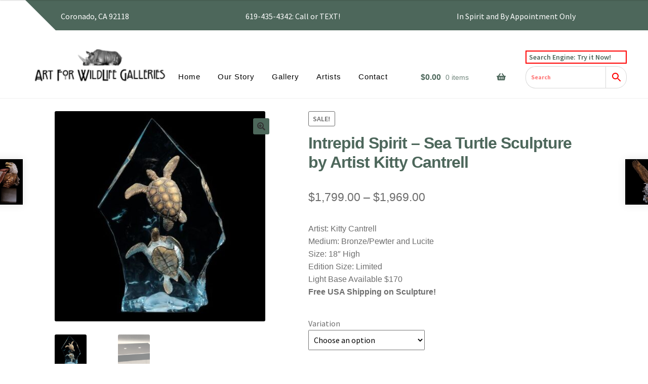

--- FILE ---
content_type: text/html; charset=UTF-8
request_url: https://artforwildlife.com/product/intrepid-spirit/
body_size: 28047
content:
<!doctype html>
<html lang="en">
<head>
<meta charset="UTF-8">
<meta name="viewport" content="width=device-width, initial-scale=1">
<link rel="profile" href="https://gmpg.org/xfn/11">
<link rel="pingback" href="https://artforwildlife.com/xmlrpc.php">
<meta name="google-site-verification" content="1AyRP0VZNpNgKfOlJ76C-cbxyTxMlL3wytVkDiFYFxE" />
  <!-- Google tag (gtag.js) -->
<script async src="https://www.googletagmanager.com/gtag/js?id=G-03PTBTGDTT"></script>
<script>
  window.dataLayer = window.dataLayer || [];
  function gtag(){dataLayer.push(arguments);}
  gtag('js', new Date());
  gtag('config', 'G-03PTBTGDTT');
</script>

<meta name='robots' content='index, follow, max-image-preview:large, max-snippet:-1, max-video-preview:-1' />
	<style>img:is([sizes="auto" i], [sizes^="auto," i]) { contain-intrinsic-size: 3000px 1500px }</style>
	
<!-- Google Tag Manager for WordPress by gtm4wp.com -->
<script data-cfasync="false" data-pagespeed-no-defer>
	var gtm4wp_datalayer_name = "dataLayer";
	var dataLayer = dataLayer || [];
	const gtm4wp_use_sku_instead = false;
	const gtm4wp_currency = 'USD';
	const gtm4wp_product_per_impression = 10;
	const gtm4wp_clear_ecommerce = false;
	const gtm4wp_datalayer_max_timeout = 2000;
</script>
<!-- End Google Tag Manager for WordPress by gtm4wp.com --><script>window._wca = window._wca || [];</script>

	<!-- This site is optimized with the Yoast SEO plugin v26.7 - https://yoast.com/wordpress/plugins/seo/ -->
	<title>Intrepid Spirit - Sea Turtle Sculpture by Kitty Cantrell - Art for Wildlife Galleries</title>
	<meta name="description" content="Buy Intrepid Spirit Sculpture by Kitty Cantrell on Art for Wildlife. Wildlife Arts | Art Gallery in San Diego - Art for Wildlife Galleries" />
	<link rel="canonical" href="https://artforwildlife.com/product/intrepid-spirit/" />
	<meta property="og:locale" content="en_US" />
	<meta property="og:type" content="article" />
	<meta property="og:title" content="Intrepid Spirit - Sea Turtle Sculpture by Kitty Cantrell - Art for Wildlife Galleries" />
	<meta property="og:description" content="Buy Intrepid Spirit Sculpture by Kitty Cantrell on Art for Wildlife. Wildlife Arts | Art Gallery in San Diego - Art for Wildlife Galleries" />
	<meta property="og:url" content="https://artforwildlife.com/product/intrepid-spirit/" />
	<meta property="og:site_name" content="Art for Wildlife Galleries" />
	<meta property="article:modified_time" content="2025-11-15T06:09:57+00:00" />
	<meta property="og:image" content="https://artforwildlife.com/wp-content/uploads/2024/03/IntS.jpg?_t=1763186998" />
	<meta property="og:image:width" content="600" />
	<meta property="og:image:height" content="600" />
	<meta property="og:image:type" content="image/jpeg" />
	<meta name="twitter:card" content="summary_large_image" />
	<script type="application/ld+json" class="yoast-schema-graph">{"@context":"https://schema.org","@graph":[{"@type":"WebPage","@id":"https://artforwildlife.com/product/intrepid-spirit/","url":"https://artforwildlife.com/product/intrepid-spirit/","name":"Intrepid Spirit - Sea Turtle Sculpture by Kitty Cantrell - Art for Wildlife Galleries","isPartOf":{"@id":"https://artforwildlife.com/#website"},"primaryImageOfPage":{"@id":"https://artforwildlife.com/product/intrepid-spirit/#primaryimage"},"image":{"@id":"https://artforwildlife.com/product/intrepid-spirit/#primaryimage"},"thumbnailUrl":"https://artforwildlife.com/wp-content/uploads/2024/03/IntS.jpg","datePublished":"2021-01-22T18:47:52+00:00","dateModified":"2025-11-15T06:09:57+00:00","description":"Buy Intrepid Spirit Sculpture by Kitty Cantrell on Art for Wildlife. Wildlife Arts | Art Gallery in San Diego - Art for Wildlife Galleries","breadcrumb":{"@id":"https://artforwildlife.com/product/intrepid-spirit/#breadcrumb"},"inLanguage":"en","potentialAction":[{"@type":"ReadAction","target":["https://artforwildlife.com/product/intrepid-spirit/"]}]},{"@type":"ImageObject","inLanguage":"en","@id":"https://artforwildlife.com/product/intrepid-spirit/#primaryimage","url":"https://artforwildlife.com/wp-content/uploads/2024/03/IntS.jpg","contentUrl":"https://artforwildlife.com/wp-content/uploads/2024/03/IntS.jpg","width":600,"height":600},{"@type":"BreadcrumbList","@id":"https://artforwildlife.com/product/intrepid-spirit/#breadcrumb","itemListElement":[{"@type":"ListItem","position":1,"name":"Home","item":"https://artforwildlife.com/"},{"@type":"ListItem","position":2,"name":"Gallery","item":"https://artforwildlife.com/"},{"@type":"ListItem","position":3,"name":"Intrepid Spirit &#8211; Sea Turtle Sculpture by Artist Kitty Cantrell"}]},{"@type":"WebSite","@id":"https://artforwildlife.com/#website","url":"https://artforwildlife.com/","name":"Art for Wildlife Galleries","description":"A beautiful gallery celebrating animals and nature","publisher":{"@id":"https://artforwildlife.com/#organization"},"potentialAction":[{"@type":"SearchAction","target":{"@type":"EntryPoint","urlTemplate":"https://artforwildlife.com/?s={search_term_string}"},"query-input":{"@type":"PropertyValueSpecification","valueRequired":true,"valueName":"search_term_string"}}],"inLanguage":"en"},{"@type":"Organization","@id":"https://artforwildlife.com/#organization","name":"Art for Wildlife Galleries","url":"https://artforwildlife.com/","logo":{"@type":"ImageObject","inLanguage":"en","@id":"https://artforwildlife.com/#/schema/logo/image/","url":"https://artforwildlife.com/wp-content/uploads/2017/03/cropped-ArtForWildlifeLogo.png","contentUrl":"https://artforwildlife.com/wp-content/uploads/2017/03/cropped-ArtForWildlifeLogo.png","width":330,"height":110,"caption":"Art for Wildlife Galleries"},"image":{"@id":"https://artforwildlife.com/#/schema/logo/image/"}}]}</script>
	<!-- / Yoast SEO plugin. -->


<link rel='dns-prefetch' href='//stats.wp.com' />
<link rel='dns-prefetch' href='//cdnjs.cloudflare.com' />
<link rel='dns-prefetch' href='//fonts.googleapis.com' />
<link rel='dns-prefetch' href='//maxcdn.bootstrapcdn.com' />
<link rel='dns-prefetch' href='//use.fontawesome.com' />
<link rel="alternate" type="application/rss+xml" title="Art for Wildlife Galleries &raquo; Feed" href="https://artforwildlife.com/feed/" />
<link rel="alternate" type="application/rss+xml" title="Art for Wildlife Galleries &raquo; Comments Feed" href="https://artforwildlife.com/comments/feed/" />
<script>
window._wpemojiSettings = {"baseUrl":"https:\/\/s.w.org\/images\/core\/emoji\/16.0.1\/72x72\/","ext":".png","svgUrl":"https:\/\/s.w.org\/images\/core\/emoji\/16.0.1\/svg\/","svgExt":".svg","source":{"concatemoji":"https:\/\/artforwildlife.com\/wp-includes\/js\/wp-emoji-release.min.js?ver=c3236f909717f5b51e813d6b9a027c5c"}};
/*! This file is auto-generated */
!function(s,n){var o,i,e;function c(e){try{var t={supportTests:e,timestamp:(new Date).valueOf()};sessionStorage.setItem(o,JSON.stringify(t))}catch(e){}}function p(e,t,n){e.clearRect(0,0,e.canvas.width,e.canvas.height),e.fillText(t,0,0);var t=new Uint32Array(e.getImageData(0,0,e.canvas.width,e.canvas.height).data),a=(e.clearRect(0,0,e.canvas.width,e.canvas.height),e.fillText(n,0,0),new Uint32Array(e.getImageData(0,0,e.canvas.width,e.canvas.height).data));return t.every(function(e,t){return e===a[t]})}function u(e,t){e.clearRect(0,0,e.canvas.width,e.canvas.height),e.fillText(t,0,0);for(var n=e.getImageData(16,16,1,1),a=0;a<n.data.length;a++)if(0!==n.data[a])return!1;return!0}function f(e,t,n,a){switch(t){case"flag":return n(e,"\ud83c\udff3\ufe0f\u200d\u26a7\ufe0f","\ud83c\udff3\ufe0f\u200b\u26a7\ufe0f")?!1:!n(e,"\ud83c\udde8\ud83c\uddf6","\ud83c\udde8\u200b\ud83c\uddf6")&&!n(e,"\ud83c\udff4\udb40\udc67\udb40\udc62\udb40\udc65\udb40\udc6e\udb40\udc67\udb40\udc7f","\ud83c\udff4\u200b\udb40\udc67\u200b\udb40\udc62\u200b\udb40\udc65\u200b\udb40\udc6e\u200b\udb40\udc67\u200b\udb40\udc7f");case"emoji":return!a(e,"\ud83e\udedf")}return!1}function g(e,t,n,a){var r="undefined"!=typeof WorkerGlobalScope&&self instanceof WorkerGlobalScope?new OffscreenCanvas(300,150):s.createElement("canvas"),o=r.getContext("2d",{willReadFrequently:!0}),i=(o.textBaseline="top",o.font="600 32px Arial",{});return e.forEach(function(e){i[e]=t(o,e,n,a)}),i}function t(e){var t=s.createElement("script");t.src=e,t.defer=!0,s.head.appendChild(t)}"undefined"!=typeof Promise&&(o="wpEmojiSettingsSupports",i=["flag","emoji"],n.supports={everything:!0,everythingExceptFlag:!0},e=new Promise(function(e){s.addEventListener("DOMContentLoaded",e,{once:!0})}),new Promise(function(t){var n=function(){try{var e=JSON.parse(sessionStorage.getItem(o));if("object"==typeof e&&"number"==typeof e.timestamp&&(new Date).valueOf()<e.timestamp+604800&&"object"==typeof e.supportTests)return e.supportTests}catch(e){}return null}();if(!n){if("undefined"!=typeof Worker&&"undefined"!=typeof OffscreenCanvas&&"undefined"!=typeof URL&&URL.createObjectURL&&"undefined"!=typeof Blob)try{var e="postMessage("+g.toString()+"("+[JSON.stringify(i),f.toString(),p.toString(),u.toString()].join(",")+"));",a=new Blob([e],{type:"text/javascript"}),r=new Worker(URL.createObjectURL(a),{name:"wpTestEmojiSupports"});return void(r.onmessage=function(e){c(n=e.data),r.terminate(),t(n)})}catch(e){}c(n=g(i,f,p,u))}t(n)}).then(function(e){for(var t in e)n.supports[t]=e[t],n.supports.everything=n.supports.everything&&n.supports[t],"flag"!==t&&(n.supports.everythingExceptFlag=n.supports.everythingExceptFlag&&n.supports[t]);n.supports.everythingExceptFlag=n.supports.everythingExceptFlag&&!n.supports.flag,n.DOMReady=!1,n.readyCallback=function(){n.DOMReady=!0}}).then(function(){return e}).then(function(){var e;n.supports.everything||(n.readyCallback(),(e=n.source||{}).concatemoji?t(e.concatemoji):e.wpemoji&&e.twemoji&&(t(e.twemoji),t(e.wpemoji)))}))}((window,document),window._wpemojiSettings);
</script>
<style id='wp-emoji-styles-inline-css'>

	img.wp-smiley, img.emoji {
		display: inline !important;
		border: none !important;
		box-shadow: none !important;
		height: 1em !important;
		width: 1em !important;
		margin: 0 0.07em !important;
		vertical-align: -0.1em !important;
		background: none !important;
		padding: 0 !important;
	}
</style>
<link rel='stylesheet' id='mediaelement-css' href='https://artforwildlife.com/wp-includes/js/mediaelement/mediaelementplayer-legacy.min.css?ver=4.2.17' media='all' />
<link rel='stylesheet' id='wp-mediaelement-css' href='https://artforwildlife.com/wp-includes/js/mediaelement/wp-mediaelement.min.css?ver=c3236f909717f5b51e813d6b9a027c5c' media='all' />
<style id='jetpack-sharing-buttons-style-inline-css'>
.jetpack-sharing-buttons__services-list{display:flex;flex-direction:row;flex-wrap:wrap;gap:0;list-style-type:none;margin:5px;padding:0}.jetpack-sharing-buttons__services-list.has-small-icon-size{font-size:12px}.jetpack-sharing-buttons__services-list.has-normal-icon-size{font-size:16px}.jetpack-sharing-buttons__services-list.has-large-icon-size{font-size:24px}.jetpack-sharing-buttons__services-list.has-huge-icon-size{font-size:36px}@media print{.jetpack-sharing-buttons__services-list{display:none!important}}.editor-styles-wrapper .wp-block-jetpack-sharing-buttons{gap:0;padding-inline-start:0}ul.jetpack-sharing-buttons__services-list.has-background{padding:1.25em 2.375em}
</style>
<link rel='stylesheet' id='font-awesome-css' href='https://artforwildlife.com/wp-content/plugins/elementor/assets/lib/font-awesome/css/font-awesome.min.css?ver=4.7.0' media='all' />
<link rel='stylesheet' id='storefront-gutenberg-blocks-css' href='https://artforwildlife.com/wp-content/themes/storefront/assets/css/base/gutenberg-blocks.css?ver=4.5.4' media='all' />
<style id='storefront-gutenberg-blocks-inline-css'>

				.wp-block-button__link:not(.has-text-color) {
					color: #333333;
				}

				.wp-block-button__link:not(.has-text-color):hover,
				.wp-block-button__link:not(.has-text-color):focus,
				.wp-block-button__link:not(.has-text-color):active {
					color: #333333;
				}

				.wp-block-button__link:not(.has-background) {
					background-color: #4d685b;
				}

				.wp-block-button__link:not(.has-background):hover,
				.wp-block-button__link:not(.has-background):focus,
				.wp-block-button__link:not(.has-background):active {
					border-color: #344f42;
					background-color: #344f42;
				}

				.wc-block-grid__products .wc-block-grid__product .wp-block-button__link {
					background-color: #4d685b;
					border-color: #4d685b;
					color: #333333;
				}

				.wp-block-quote footer,
				.wp-block-quote cite,
				.wp-block-quote__citation {
					color: #6d6d6d;
				}

				.wp-block-pullquote cite,
				.wp-block-pullquote footer,
				.wp-block-pullquote__citation {
					color: #6d6d6d;
				}

				.wp-block-image figcaption {
					color: #6d6d6d;
				}

				.wp-block-separator.is-style-dots::before {
					color: #333333;
				}

				.wp-block-file a.wp-block-file__button {
					color: #333333;
					background-color: #4d685b;
					border-color: #4d685b;
				}

				.wp-block-file a.wp-block-file__button:hover,
				.wp-block-file a.wp-block-file__button:focus,
				.wp-block-file a.wp-block-file__button:active {
					color: #333333;
					background-color: #344f42;
				}

				.wp-block-code,
				.wp-block-preformatted pre {
					color: #6d6d6d;
				}

				.wp-block-table:not( .has-background ):not( .is-style-stripes ) tbody tr:nth-child(2n) td {
					background-color: #fdfdfd;
				}

				.wp-block-cover .wp-block-cover__inner-container h1:not(.has-text-color),
				.wp-block-cover .wp-block-cover__inner-container h2:not(.has-text-color),
				.wp-block-cover .wp-block-cover__inner-container h3:not(.has-text-color),
				.wp-block-cover .wp-block-cover__inner-container h4:not(.has-text-color),
				.wp-block-cover .wp-block-cover__inner-container h5:not(.has-text-color),
				.wp-block-cover .wp-block-cover__inner-container h6:not(.has-text-color) {
					color: #000000;
				}

				.wc-block-components-price-slider__range-input-progress,
				.rtl .wc-block-components-price-slider__range-input-progress {
					--range-color: #4d675b;
				}

				/* Target only IE11 */
				@media all and (-ms-high-contrast: none), (-ms-high-contrast: active) {
					.wc-block-components-price-slider__range-input-progress {
						background: #4d675b;
					}
				}

				.wc-block-components-button:not(.is-link) {
					background-color: #4d675b;
					color: #ffffff;
				}

				.wc-block-components-button:not(.is-link):hover,
				.wc-block-components-button:not(.is-link):focus,
				.wc-block-components-button:not(.is-link):active {
					background-color: #344e42;
					color: #ffffff;
				}

				.wc-block-components-button:not(.is-link):disabled {
					background-color: #4d675b;
					color: #ffffff;
				}

				.wc-block-cart__submit-container {
					background-color: #ffffff;
				}

				.wc-block-cart__submit-container::before {
					color: rgba(220,220,220,0.5);
				}

				.wc-block-components-order-summary-item__quantity {
					background-color: #ffffff;
					border-color: #6d6d6d;
					box-shadow: 0 0 0 2px #ffffff;
					color: #6d6d6d;
				}
			
</style>
<link rel='stylesheet' id='contact-form-7-css' href='https://artforwildlife.com/wp-content/plugins/contact-form-7/includes/css/styles.css?ver=6.1.1' media='all' />
<link rel='stylesheet' id='woo-stickers-by-webline-css' href='https://artforwildlife.com/wp-content/plugins/woo-stickers-by-webline/public/css/woo-stickers-by-webline-public.css?ver=1.2.5' media='all' />
<link rel='stylesheet' id='wa_wps_style-css' href='https://artforwildlife.com/wp-content/plugins/woocommerce-product-slider/assets/css/custom-style.css?ver=c3236f909717f5b51e813d6b9a027c5c' media='all' />
<link rel='stylesheet' id='photoswipe-css' href='https://artforwildlife.com/wp-content/plugins/woocommerce/assets/css/photoswipe/photoswipe.min.css?ver=10.4.3' media='all' />
<link rel='stylesheet' id='photoswipe-default-skin-css' href='https://artforwildlife.com/wp-content/plugins/woocommerce/assets/css/photoswipe/default-skin/default-skin.min.css?ver=10.4.3' media='all' />
<style id='woocommerce-inline-inline-css'>
.woocommerce form .form-row .required { visibility: visible; }
</style>
<link rel='stylesheet' id='aws-style-css' href='https://artforwildlife.com/wp-content/plugins/advanced-woo-search/assets/css/common.min.css?ver=3.41' media='all' />
<link rel='stylesheet' id='cmplz-general-css' href='https://artforwildlife.com/wp-content/plugins/complianz-gdpr/assets/css/cookieblocker.min.css?ver=1755642771' media='all' />
<link rel='stylesheet' id='parent-style-css' href='https://artforwildlife.com/wp-content/themes/storefront/style.css?ver=c3236f909717f5b51e813d6b9a027c5c' media='all' />
<link rel='stylesheet' id='child-style-css' href='https://artforwildlife.com/wp-content/themes/storefront-child/style.css?ver=2.1.8' media='all' />
<link rel='stylesheet' id='storefront-style-css' href='https://artforwildlife.com/wp-content/themes/storefront/style.css?ver=4.5.4' media='all' />
<style id='storefront-style-inline-css'>

			.main-navigation ul li a,
			.site-title a,
			ul.menu li a,
			.site-branding h1 a,
			button.menu-toggle,
			button.menu-toggle:hover,
			.handheld-navigation .dropdown-toggle {
				color: #4d675b;
			}

			button.menu-toggle,
			button.menu-toggle:hover {
				border-color: #4d675b;
			}

			.main-navigation ul li a:hover,
			.main-navigation ul li:hover > a,
			.site-title a:hover,
			.site-header ul.menu li.current-menu-item > a {
				color: #8ea89c;
			}

			table:not( .has-background ) th {
				background-color: #f8f8f8;
			}

			table:not( .has-background ) tbody td {
				background-color: #fdfdfd;
			}

			table:not( .has-background ) tbody tr:nth-child(2n) td,
			fieldset,
			fieldset legend {
				background-color: #fbfbfb;
			}

			.site-header,
			.secondary-navigation ul ul,
			.main-navigation ul.menu > li.menu-item-has-children:after,
			.secondary-navigation ul.menu ul,
			.storefront-handheld-footer-bar,
			.storefront-handheld-footer-bar ul li > a,
			.storefront-handheld-footer-bar ul li.search .site-search,
			button.menu-toggle,
			button.menu-toggle:hover {
				background-color: #ffffff;
			}

			p.site-description,
			.site-header,
			.storefront-handheld-footer-bar {
				color: #4d675b;
			}

			button.menu-toggle:after,
			button.menu-toggle:before,
			button.menu-toggle span:before {
				background-color: #4d675b;
			}

			h1, h2, h3, h4, h5, h6, .wc-block-grid__product-title {
				color: #333333;
			}

			.widget h1 {
				border-bottom-color: #333333;
			}

			body,
			.secondary-navigation a {
				color: #6d6d6d;
			}

			.widget-area .widget a,
			.hentry .entry-header .posted-on a,
			.hentry .entry-header .post-author a,
			.hentry .entry-header .post-comments a,
			.hentry .entry-header .byline a {
				color: #727272;
			}

			a {
				color: #4d675b;
			}

			a:focus,
			button:focus,
			.button.alt:focus,
			input:focus,
			textarea:focus,
			input[type="button"]:focus,
			input[type="reset"]:focus,
			input[type="submit"]:focus,
			input[type="email"]:focus,
			input[type="tel"]:focus,
			input[type="url"]:focus,
			input[type="password"]:focus,
			input[type="search"]:focus {
				outline-color: #4d675b;
			}

			button, input[type="button"], input[type="reset"], input[type="submit"], .button, .widget a.button {
				background-color: #4d685b;
				border-color: #4d685b;
				color: #333333;
			}

			button:hover, input[type="button"]:hover, input[type="reset"]:hover, input[type="submit"]:hover, .button:hover, .widget a.button:hover {
				background-color: #344f42;
				border-color: #344f42;
				color: #333333;
			}

			button.alt, input[type="button"].alt, input[type="reset"].alt, input[type="submit"].alt, .button.alt, .widget-area .widget a.button.alt {
				background-color: #4d675b;
				border-color: #4d675b;
				color: #ffffff;
			}

			button.alt:hover, input[type="button"].alt:hover, input[type="reset"].alt:hover, input[type="submit"].alt:hover, .button.alt:hover, .widget-area .widget a.button.alt:hover {
				background-color: #344e42;
				border-color: #344e42;
				color: #ffffff;
			}

			.pagination .page-numbers li .page-numbers.current {
				background-color: #e6e6e6;
				color: #636363;
			}

			#comments .comment-list .comment-content .comment-text {
				background-color: #f8f8f8;
			}

			.site-footer {
				background-color: #ffffff;
				color: #ffffff;
			}

			.site-footer a:not(.button):not(.components-button) {
				color: #ffffff;
			}

			.site-footer .storefront-handheld-footer-bar a:not(.button):not(.components-button) {
				color: #4d675b;
			}

			.site-footer h1, .site-footer h2, .site-footer h3, .site-footer h4, .site-footer h5, .site-footer h6, .site-footer .widget .widget-title, .site-footer .widget .widgettitle {
				color: #ffffff;
			}

			.page-template-template-homepage.has-post-thumbnail .type-page.has-post-thumbnail .entry-title {
				color: #000000;
			}

			.page-template-template-homepage.has-post-thumbnail .type-page.has-post-thumbnail .entry-content {
				color: #000000;
			}

			@media screen and ( min-width: 768px ) {
				.secondary-navigation ul.menu a:hover {
					color: #668074;
				}

				.secondary-navigation ul.menu a {
					color: #4d675b;
				}

				.main-navigation ul.menu ul.sub-menu,
				.main-navigation ul.nav-menu ul.children {
					background-color: #f0f0f0;
				}

				.site-header {
					border-bottom-color: #f0f0f0;
				}
			}
</style>
<link rel='stylesheet' id='storefront-icons-css' href='https://artforwildlife.com/wp-content/themes/storefront/assets/css/base/icons.css?ver=4.5.4' media='all' />
<link rel='stylesheet' id='storefront-fonts-css' href='https://fonts.googleapis.com/css?family=Source+Sans+Pro%3A400%2C300%2C300italic%2C400italic%2C600%2C700%2C900&#038;subset=latin%2Clatin-ext&#038;ver=4.5.4' media='all' />
<link rel='stylesheet' id='storefront-jetpack-widgets-css' href='https://artforwildlife.com/wp-content/themes/storefront/assets/css/jetpack/widgets.css?ver=4.5.4' media='all' />
<link rel='stylesheet' id='ppc-styles-css' href='https://artforwildlife.com/wp-content/plugins/storefront-pro-premium/includes/page-customizer/includes/../assets/css/style.css?ver=c3236f909717f5b51e813d6b9a027c5c' media='all' />
<style id='ppc-styles-inline-css'>
/* Storefront Page Customizer */#main-header, #masthead, #header, #site-header, .site-header, .tc-header{}
.colophon, .pootle-page-customizer-active #footer, .pootle-page-customizer-active #main-footer, .pootle-page-customizer-active #site-footer, .pootle-page-customizer-active .site-footer{}
@media only screen and (max-width:768px) {body.pootle-page-customizer-active {
background-color :  !important;
}
}
</style>
<link rel='stylesheet' id='wc_stripe_express_checkout_style-css' href='https://artforwildlife.com/wp-content/plugins/woocommerce-gateway-stripe/build/express-checkout.css?ver=f49792bd42ded7e3e1cb' media='all' />
<link rel='stylesheet' id='js_composer_custom_css-css' href='//artforwildlife.com/wp-content/uploads/js_composer/custom.css?ver=6.1' media='all' />
<link rel='stylesheet' id='storefront-woocommerce-style-css' href='https://artforwildlife.com/wp-content/themes/storefront/assets/css/woocommerce/woocommerce.css?ver=4.5.4' media='all' />
<style id='storefront-woocommerce-style-inline-css'>
@font-face {
				font-family: star;
				src: url(https://artforwildlife.com/wp-content/plugins/woocommerce/assets/fonts/star.eot);
				src:
					url(https://artforwildlife.com/wp-content/plugins/woocommerce/assets/fonts/star.eot?#iefix) format("embedded-opentype"),
					url(https://artforwildlife.com/wp-content/plugins/woocommerce/assets/fonts/star.woff) format("woff"),
					url(https://artforwildlife.com/wp-content/plugins/woocommerce/assets/fonts/star.ttf) format("truetype"),
					url(https://artforwildlife.com/wp-content/plugins/woocommerce/assets/fonts/star.svg#star) format("svg");
				font-weight: 400;
				font-style: normal;
			}
			@font-face {
				font-family: WooCommerce;
				src: url(https://artforwildlife.com/wp-content/plugins/woocommerce/assets/fonts/WooCommerce.eot);
				src:
					url(https://artforwildlife.com/wp-content/plugins/woocommerce/assets/fonts/WooCommerce.eot?#iefix) format("embedded-opentype"),
					url(https://artforwildlife.com/wp-content/plugins/woocommerce/assets/fonts/WooCommerce.woff) format("woff"),
					url(https://artforwildlife.com/wp-content/plugins/woocommerce/assets/fonts/WooCommerce.ttf) format("truetype"),
					url(https://artforwildlife.com/wp-content/plugins/woocommerce/assets/fonts/WooCommerce.svg#WooCommerce) format("svg");
				font-weight: 400;
				font-style: normal;
			}

			a.cart-contents,
			.site-header-cart .widget_shopping_cart a {
				color: #4d675b;
			}

			a.cart-contents:hover,
			.site-header-cart .widget_shopping_cart a:hover,
			.site-header-cart:hover > li > a {
				color: #8ea89c;
			}

			table.cart td.product-remove,
			table.cart td.actions {
				border-top-color: #ffffff;
			}

			.storefront-handheld-footer-bar ul li.cart .count {
				background-color: #4d675b;
				color: #ffffff;
				border-color: #ffffff;
			}

			.woocommerce-tabs ul.tabs li.active a,
			ul.products li.product .price,
			.onsale,
			.wc-block-grid__product-onsale,
			.widget_search form:before,
			.widget_product_search form:before {
				color: #6d6d6d;
			}

			.woocommerce-breadcrumb a,
			a.woocommerce-review-link,
			.product_meta a {
				color: #727272;
			}

			.wc-block-grid__product-onsale,
			.onsale {
				border-color: #6d6d6d;
			}

			.star-rating span:before,
			.quantity .plus, .quantity .minus,
			p.stars a:hover:after,
			p.stars a:after,
			.star-rating span:before,
			#payment .payment_methods li input[type=radio]:first-child:checked+label:before {
				color: #4d675b;
			}

			.widget_price_filter .ui-slider .ui-slider-range,
			.widget_price_filter .ui-slider .ui-slider-handle {
				background-color: #4d675b;
			}

			.order_details {
				background-color: #f8f8f8;
			}

			.order_details > li {
				border-bottom: 1px dotted #e3e3e3;
			}

			.order_details:before,
			.order_details:after {
				background: -webkit-linear-gradient(transparent 0,transparent 0),-webkit-linear-gradient(135deg,#f8f8f8 33.33%,transparent 33.33%),-webkit-linear-gradient(45deg,#f8f8f8 33.33%,transparent 33.33%)
			}

			#order_review {
				background-color: #ffffff;
			}

			#payment .payment_methods > li .payment_box,
			#payment .place-order {
				background-color: #fafafa;
			}

			#payment .payment_methods > li:not(.woocommerce-notice) {
				background-color: #f5f5f5;
			}

			#payment .payment_methods > li:not(.woocommerce-notice):hover {
				background-color: #f0f0f0;
			}

			.woocommerce-pagination .page-numbers li .page-numbers.current {
				background-color: #e6e6e6;
				color: #636363;
			}

			.wc-block-grid__product-onsale,
			.onsale,
			.woocommerce-pagination .page-numbers li .page-numbers:not(.current) {
				color: #6d6d6d;
			}

			p.stars a:before,
			p.stars a:hover~a:before,
			p.stars.selected a.active~a:before {
				color: #6d6d6d;
			}

			p.stars.selected a.active:before,
			p.stars:hover a:before,
			p.stars.selected a:not(.active):before,
			p.stars.selected a.active:before {
				color: #4d675b;
			}

			.single-product div.product .woocommerce-product-gallery .woocommerce-product-gallery__trigger {
				background-color: #4d685b;
				color: #333333;
			}

			.single-product div.product .woocommerce-product-gallery .woocommerce-product-gallery__trigger:hover {
				background-color: #344f42;
				border-color: #344f42;
				color: #333333;
			}

			.button.added_to_cart:focus,
			.button.wc-forward:focus {
				outline-color: #4d675b;
			}

			.added_to_cart,
			.site-header-cart .widget_shopping_cart a.button,
			.wc-block-grid__products .wc-block-grid__product .wp-block-button__link {
				background-color: #4d685b;
				border-color: #4d685b;
				color: #333333;
			}

			.added_to_cart:hover,
			.site-header-cart .widget_shopping_cart a.button:hover,
			.wc-block-grid__products .wc-block-grid__product .wp-block-button__link:hover {
				background-color: #344f42;
				border-color: #344f42;
				color: #333333;
			}

			.added_to_cart.alt, .added_to_cart, .widget a.button.checkout {
				background-color: #4d675b;
				border-color: #4d675b;
				color: #ffffff;
			}

			.added_to_cart.alt:hover, .added_to_cart:hover, .widget a.button.checkout:hover {
				background-color: #344e42;
				border-color: #344e42;
				color: #ffffff;
			}

			.button.loading {
				color: #4d685b;
			}

			.button.loading:hover {
				background-color: #4d685b;
			}

			.button.loading:after {
				color: #333333;
			}

			@media screen and ( min-width: 768px ) {
				.site-header-cart .widget_shopping_cart,
				.site-header .product_list_widget li .quantity {
					color: #4d675b;
				}

				.site-header-cart .widget_shopping_cart .buttons,
				.site-header-cart .widget_shopping_cart .total {
					background-color: #f5f5f5;
				}

				.site-header-cart .widget_shopping_cart {
					background-color: #f0f0f0;
				}
			}
				.storefront-sticky-add-to-cart {
					color: #6d6d6d;
					background-color: #ffffff;
				}

				.storefront-sticky-add-to-cart a:not(.button) {
					color: #4d675b;
				}
</style>
<link rel='stylesheet' id='storefront-child-style-css' href='https://artforwildlife.com/wp-content/themes/storefront-child/style.css?ver=2.1.8' media='all' />
<link rel='stylesheet' id='storefront-woocommerce-brands-style-css' href='https://artforwildlife.com/wp-content/themes/storefront/assets/css/woocommerce/extensions/brands.css?ver=4.5.4' media='all' />
<link rel='stylesheet' id='sfp-fawesome-css' href='https://maxcdn.bootstrapcdn.com/font-awesome/4.4.0/css/font-awesome.min.css?ver=c3236f909717f5b51e813d6b9a027c5c' media='all' />
<link rel='stylesheet' id='sfp-styles-css' href='https://artforwildlife.com/wp-content/plugins/storefront-pro-premium//assets/css/style.css?ver=4.2.0' media='all' />
<style id='sfp-styles-inline-css'>
/*-----STOREFRONT PRO-----*/
/*Primary navigation*/
#site-navigation .primary-navigation .menu > li > ul { -webkit-transform-origin: 0 0 ; transform-origin: 0 0 ; -webkit-transition: height 500ms, -webkit-transform 0.5s; transition: height 500ms, transform 0.5s; }.storefront-pro-active #masthead { background-color:#ffffff;}
/*Secondary navigation*/
.storefront-pro-active nav.secondary-navigation {background-color:#ffffff;}.storefront-pro-active nav.secondary-navigation a {font-family:;}.storefront-pro-active nav.secondary-navigation ul,.storefront-pro-active nav.secondary-navigation a,.storefront-pro-active nav.secondary-navigation a:hover {font-size:px;letter-spacing:px;color:;font-weight: normal;font-style: normal;text-decoration: none;text-transform: none;}.storefront-pro-active nav.secondary-navigation ul li.current_page_item a,.storefront-pro-active nav.secondary-navigation ul li.current_page_item a:hover {color:#4d675b;}.storefront-pro-active nav.secondary-navigation ul ul li a,.storefront-pro-active nav.secondary-navigation ul ul li a:hover {color:#ffffff;}.storefront-pro-active nav.secondary-navigation ul.menu ul {background-color:#ffffff;}
/*Main Content Styles*/.storefront-pro-active h1, .storefront-pro-active h2, .storefront-pro-active h3, .storefront-pro-active h4, .storefront-pro-active h5, .storefront-pro-active h6 {font-family:;letter-spacing:px;line-height:;font-weight: normal;font-style: normal;text-decoration: none;text-transform: none;}.blog.storefront-pro-active .entry-title, .archive.storefront-pro-active .entry-title, .blog.storefront-pro-active .entry-title a, .archive.storefront-pro-active .entry-title a {color:;}.single-post.storefront-pro-active .entry-title { color:;}body.storefront-pro-active, .storefront-pro-active .panel-grid-cell { font-family:;line-height:}.storefront-pro-active .panel-grid-cell, #primary, #secondary {font-size:px; }.eighteen-tags-pro-active .entry-title, .storefront-pro-active .hentry .entry-header, .storefront-pro-active .widget h3.widget-title, .storefront-pro-active .widget h2.widgettitle {border-color:  }*:focus, .button:focus, .button.alt:focus, .button.added_to_cart:focus, .button.wc-forward:focus, button:focus, input[type="button"]:focus, input[type="reset"]:focus, input[type="submit"]:focus { outline: none !important; }.page .entry-header { height: 0; overflow: hidden; margin: 0; }
/* WooCommerce Pages */.storefront-pro-active ul.products li.product { text-align: center; }.woocommerce-message { background-color:#4d675b !important; color:#ffffff !important;}.woocommerce-message * { color:#ffffff !important; }.woocommerce-info { background-color:#4d675b !important; color:#ffffff !important;}.woocommerce-info * { color:#ffffff !important;}.woocommerce-error { background-color:#e2401c !important; color:#ffffff !important; }.woocommerce-error * { color:#ffffff !important; }.site-header { margin-bottom: 4.236em; }.storefront-pro-active .content-area{ width: 100%; margin: auto; }.storefront-product-sharing ul li a span { display: none; }.storefront-product-sharing ul li a:before, .storefront-product-sharing ul li a{ color: !important; }span.onsale{color:;background-color:;border-color:;}.storefront-pro-active .site-header-cart .cart-contents { color: ; }.storefront-pro-active .site-header .site-header-cart .widget_shopping_cart *:not(.button) { color: #000000; }.storefront-pro-active .site-footer {}.storefront-pro-active .site-footer * {font-size:px;font-weight: normal;font-style: normal;text-decoration: none;text-transform: none;color:;}.storefront-pro-active .site-footer  .widget-title,.storefront-pro-active .site-footer  h3 {font-size:px;font-weight: normal;font-style: normal;text-decoration: none;text-transform: none;color:;}.storefront-pro-active .site-footer a {color:;}.storefront-pro-active .site-footer .footer-widgets li:before {color:;}.storefront-handheld-footer-bar ul li.search .site-search, .storefront-pro-active .site-footer .storefront-handheld-footer-bar ul li > a {background-color: ;color: ;}.storefront-pro-active .storefront-handheld-footer-bar ul li.cart .count {color: ;border-color: ;background: ;}.storefront-pro-active .storefront-handheld-footer-bar .my-account { display: none; }.storefront-pro-active .storefront-handheld-footer-bar .search { display: none; }.storefront-pro-active .storefront-handheld-footer-bar .cart { display: none; }@media only screen and (min-width: 768px) {.jscroll-inner .woocommerce-pagination { display:none; }#masthead > .col-full { display: flex;align-items: center }#site-navigation { margin-bottom: 1em; }#site-navigation > div { width: 70%; }.woocommerce-active .site-header .site-header-cart { width: 30%; }.sfp-nav-search .sfp-nav-search-close .fa{background:#4d685b;border: 2px solid #4d685b;color:#333333}.main-navigation ul.nav-menu>li>a,.main-navigation ul.menu > li > a, .main-navigation .sfp-nav-search a { padding-top: 1.6em; padding-bottom: 1.6em; }.storefront-pro-active .main-navigation .site-header-cart li:first-child { padding-top: 1.6em; }.storefront-pro-active .main-navigation .site-header-cart .cart-contents { padding-top: 0; padding-bottom: 1.6em; }#site-navigation.main-navigation .primary-navigation ul li .logo-in-nav-anchor, .site-header .site-logo-link img { max-height: 98px;max-width: none; width:auto; }#site-navigation {background-color:;}#site-navigation.main-navigation ul, #site-navigation.main-navigation ul li a {font-family:;font-size:px;}#site-navigation.main-navigation ul, #site-navigation.main-navigation ul li li a {font-size:px;}.sfp-nav-styleleft-vertical .site-header .header-toggle,#site-navigation.main-navigation .primary-navigation ul li a {letter-spacing:1px;color:#000000;font-weight: normal;font-style: normal;text-decoration: none;text-transform: none;}#site-navigation.main-navigation ul li.current_page_item a {color:#a7b3ac;}#site-navigation.main-navigation .primary-navigation ul ul li a, #site-navigation.main-navigation .site-header-cart .widget_shopping_cart {color:#ffffff;}#site-navigation.main-navigation .site-header-cart .widget_shopping_cart, #site-navigation.main-navigation ul.menu ul {background-color:#4d6757;}#site-navigation.main-navigation .primary-navigation ul li.menu-item .fa {color:inherit;font-size:20px;}#site-navigation.main-navigation .primary-navigation ul li.menu-item .fa + span {margin-top:20px;}#site-navigation.main-navigation .primary-navigation ul ul li.menu-item .fa {color:#4d6757;font-size:14px;}}@media only screen and (max-width: 768px) {/* Mobile styles */.storefront-pro-active .main-navigation ul li a:before { display: none; }#site-navigation a.menu-toggle, .storefront-pro-active .site-header-cart .cart-contents {color: #4d675b;}.storefront-handheld-footer-bar ul li.cart .count, .sfv2.menu-toggle:after, .sfv2.menu-toggle:before, .sfv2.menu-toggle span:before {background-color: #4d675b;}#site-navigation .handheld-navigation{background-color: #4d675b;}#site-navigation .handheld-navigation li a {color: #ffffff;}}
</style>
<link rel='stylesheet' id='spp-styles-css' href='https://artforwildlife.com/wp-content/plugins/storefront-product-pagination/assets/css/style.css?ver=c3236f909717f5b51e813d6b9a027c5c' media='all' />
<style id='spp-styles-inline-css'>

		.storefront-single-product-pagination a {
			background-color: #ffffff;
		}
</style>
<link rel='stylesheet' id='font-awesome-5-brands-css' href='//use.fontawesome.com/releases/v5.0.13/css/brands.css?ver=c3236f909717f5b51e813d6b9a027c5c' media='all' />
<link rel='stylesheet' id='sps-styles-css' href='https://artforwildlife.com/wp-content/plugins/storefront-product-sharing/assets/css/style.css?ver=c3236f909717f5b51e813d6b9a027c5c' media='all' />
<link rel='stylesheet' id='sfb-styles-css' href='https://artforwildlife.com/wp-content/plugins/storefront-pro-premium/includes/ext/storefront-footer-bar/assets/css/style.css?ver=c3236f909717f5b51e813d6b9a027c5c' media='all' />
<style id='sfb-styles-inline-css'>

		.sfb-footer-bar {
			background-color: #2c2d33;
			background-image: url();
		}

		.sfb-footer-bar .widget {
			color: #9aa0a7;
		}

		.sfb-footer-bar .widget h1,
		.sfb-footer-bar .widget h2,
		.sfb-footer-bar .widget h3,
		.sfb-footer-bar .widget h4,
		.sfb-footer-bar .widget h5,
		.sfb-footer-bar .widget h6 {
			color: #ffffff;
		}

		.sfb-footer-bar .widget a {
			color: #ffffff;
		}

		.shb-header-bar {
			background-color: #2c2d33;
			background-image: url();
		}

		.shb-header-bar .widget {
			color: #9aa0a7;
		}

		.shb-header-bar .widget h1,
		.shb-header-bar .widget h2,
		.shb-header-bar .widget h3,
		.shb-header-bar .widget h4,
		.shb-header-bar .widget h5,
		.shb-header-bar .widget h6 {
			color: #ffffff;
		}

		.shb-header-bar .widget a {
			color: #ffffff;
		}
</style>
<script async src="https://artforwildlife.com/wp-content/plugins/burst-statistics/helpers/timeme/timeme.min.js?ver=1755642769" id="burst-timeme-js"></script>
<script id="burst-js-extra">
var burst = {"tracking":{"isInitialHit":true,"lastUpdateTimestamp":0,"beacon_url":"https:\/\/artforwildlife.com\/wp-content\/plugins\/burst-statistics\/endpoint.php","ajaxUrl":"https:\/\/artforwildlife.com\/wp-admin\/admin-ajax.php"},"options":{"cookieless":0,"pageUrl":"https:\/\/artforwildlife.com\/product\/intrepid-spirit\/","beacon_enabled":1,"do_not_track":0,"enable_turbo_mode":0,"track_url_change":0,"cookie_retention_days":30,"debug":0},"goals":{"completed":[],"scriptUrl":"https:\/\/artforwildlife.com\/wp-content\/plugins\/burst-statistics\/\/assets\/js\/build\/burst-goals.js?v=1755642769","active":[]},"cache":{"uid":null,"fingerprint":null,"isUserAgent":null,"isDoNotTrack":null,"useCookies":null}};
</script>
<script async src="https://artforwildlife.com/wp-content/plugins/burst-statistics/assets/js/build/burst.min.js?ver=1755642769" id="burst-js"></script>
<script src="https://artforwildlife.com/wp-includes/js/jquery/jquery.min.js?ver=3.7.1" id="jquery-core-js"></script>
<script src="https://artforwildlife.com/wp-includes/js/jquery/jquery-migrate.min.js?ver=3.4.1" id="jquery-migrate-js"></script>
<script src="https://artforwildlife.com/wp-content/plugins/woo-stickers-by-webline/public/js/woo-stickers-by-webline-public.js?ver=1.2.5" id="woo-stickers-by-webline-js"></script>
<script src="https://artforwildlife.com/wp-content/plugins/woocommerce-product-slider/assets/js/caroufredsel/jquery.transit.min.js?ver=c3236f909717f5b51e813d6b9a027c5c" id="wa_wps_transit-js"></script>
<script src="https://artforwildlife.com/wp-content/plugins/woocommerce-product-slider/assets/js/caroufredsel/jquery.carouFredSel-6.2.1-packed.js?ver=c3236f909717f5b51e813d6b9a027c5c" id="wa_wps_caroufredsel_script-js"></script>
<script src="https://artforwildlife.com/wp-content/plugins/woocommerce-product-slider/assets/js/caroufredsel/jquery.touchSwipe.min.js?ver=c3236f909717f5b51e813d6b9a027c5c" id="wa_wps_touch_script-js"></script>
<script id="wa_wps_custom-js-extra">
var wpsArgs = {"auto_scroll":"true","circular":"false","easing_effect":"linear","item_align":"center","direction":"left","touch_swipe":"false","item_width":"","time_out":"3000","css_transition":"false","infinite":"true","fx":"scroll"};
</script>
<script src="https://artforwildlife.com/wp-content/plugins/woocommerce-product-slider/assets/js/script.js?ver=c3236f909717f5b51e813d6b9a027c5c" id="wa_wps_custom-js"></script>
<script src="https://artforwildlife.com/wp-content/plugins/woocommerce/assets/js/zoom/jquery.zoom.min.js?ver=1.7.21-wc.10.4.3" id="wc-zoom-js" defer data-wp-strategy="defer"></script>
<script src="https://artforwildlife.com/wp-content/plugins/woocommerce/assets/js/flexslider/jquery.flexslider.min.js?ver=2.7.2-wc.10.4.3" id="wc-flexslider-js" defer data-wp-strategy="defer"></script>
<script src="https://artforwildlife.com/wp-content/plugins/woocommerce/assets/js/photoswipe/photoswipe.min.js?ver=4.1.1-wc.10.4.3" id="wc-photoswipe-js" defer data-wp-strategy="defer"></script>
<script src="https://artforwildlife.com/wp-content/plugins/woocommerce/assets/js/photoswipe/photoswipe-ui-default.min.js?ver=4.1.1-wc.10.4.3" id="wc-photoswipe-ui-default-js" defer data-wp-strategy="defer"></script>
<script id="wc-single-product-js-extra">
var wc_single_product_params = {"i18n_required_rating_text":"Please select a rating","i18n_rating_options":["1 of 5 stars","2 of 5 stars","3 of 5 stars","4 of 5 stars","5 of 5 stars"],"i18n_product_gallery_trigger_text":"View full-screen image gallery","review_rating_required":"yes","flexslider":{"rtl":false,"animation":"slide","smoothHeight":true,"directionNav":false,"controlNav":"thumbnails","slideshow":false,"animationSpeed":500,"animationLoop":false,"allowOneSlide":false},"zoom_enabled":"1","zoom_options":[],"photoswipe_enabled":"1","photoswipe_options":{"shareEl":false,"closeOnScroll":false,"history":false,"hideAnimationDuration":0,"showAnimationDuration":0},"flexslider_enabled":"1"};
</script>
<script src="https://artforwildlife.com/wp-content/plugins/woocommerce/assets/js/frontend/single-product.min.js?ver=10.4.3" id="wc-single-product-js" defer data-wp-strategy="defer"></script>
<script src="https://artforwildlife.com/wp-content/plugins/woocommerce/assets/js/jquery-blockui/jquery.blockUI.min.js?ver=2.7.0-wc.10.4.3" id="wc-jquery-blockui-js" data-wp-strategy="defer"></script>
<script src="https://artforwildlife.com/wp-content/plugins/woocommerce/assets/js/js-cookie/js.cookie.min.js?ver=2.1.4-wc.10.4.3" id="wc-js-cookie-js" defer data-wp-strategy="defer"></script>
<script id="woocommerce-js-extra">
var woocommerce_params = {"ajax_url":"\/wp-admin\/admin-ajax.php","wc_ajax_url":"\/?wc-ajax=%%endpoint%%","i18n_password_show":"Show password","i18n_password_hide":"Hide password"};
</script>
<script src="https://artforwildlife.com/wp-content/plugins/woocommerce/assets/js/frontend/woocommerce.min.js?ver=10.4.3" id="woocommerce-js" defer data-wp-strategy="defer"></script>
<script id="wc-add-to-cart-js-extra">
var wc_add_to_cart_params = {"ajax_url":"\/wp-admin\/admin-ajax.php","wc_ajax_url":"\/?wc-ajax=%%endpoint%%","i18n_view_cart":"View cart","cart_url":"https:\/\/artforwildlife.com\/cart\/","is_cart":"","cart_redirect_after_add":"no"};
</script>
<script src="https://artforwildlife.com/wp-content/plugins/woocommerce/assets/js/frontend/add-to-cart.min.js?ver=10.4.3" id="wc-add-to-cart-js" data-wp-strategy="defer"></script>
<script src="https://artforwildlife.com/wp-content/plugins/js_composer/assets/js/vendors/woocommerce-add-to-cart.js?ver=6.1" id="vc_woocommerce-add-to-cart-js-js"></script>
<script id="wc-cart-fragments-js-extra">
var wc_cart_fragments_params = {"ajax_url":"\/wp-admin\/admin-ajax.php","wc_ajax_url":"\/?wc-ajax=%%endpoint%%","cart_hash_key":"wc_cart_hash_b0830e0f85070b8535872d732044264a","fragment_name":"wc_fragments_b0830e0f85070b8535872d732044264a","request_timeout":"5000"};
</script>
<script src="https://artforwildlife.com/wp-content/plugins/woocommerce/assets/js/frontend/cart-fragments.min.js?ver=10.4.3" id="wc-cart-fragments-js" defer data-wp-strategy="defer"></script>
<script src="https://stats.wp.com/s-202603.js" id="woocommerce-analytics-js" defer data-wp-strategy="defer"></script>
<script src="https://artforwildlife.com/wp-content/plugins/storefront-pro-premium/includes/page-customizer/includes/../assets/js/public.js?ver=c3236f909717f5b51e813d6b9a027c5c" id="page-custo-script-js"></script>
<script src="https://cdnjs.cloudflare.com/ajax/libs/skrollr/0.6.30/skrollr.min.js?ver=c3236f909717f5b51e813d6b9a027c5c" id="sfp-skrollr-js"></script>
<script src="https://artforwildlife.com/wp-content/plugins/storefront-pro-premium/includes/../assets/js/jquery.jscroll.min.js?ver=4.2.0" id="jscroll-js"></script>
<link rel="https://api.w.org/" href="https://artforwildlife.com/wp-json/" /><link rel="alternate" title="JSON" type="application/json" href="https://artforwildlife.com/wp-json/wp/v2/product/3185" /><link rel="EditURI" type="application/rsd+xml" title="RSD" href="https://artforwildlife.com/xmlrpc.php?rsd" />
<link rel="alternate" title="oEmbed (JSON)" type="application/json+oembed" href="https://artforwildlife.com/wp-json/oembed/1.0/embed?url=https%3A%2F%2Fartforwildlife.com%2Fproduct%2Fintrepid-spirit%2F" />
<link rel="alternate" title="oEmbed (XML)" type="text/xml+oembed" href="https://artforwildlife.com/wp-json/oembed/1.0/embed?url=https%3A%2F%2Fartforwildlife.com%2Fproduct%2Fintrepid-spirit%2F&#038;format=xml" />
<!-- Google tag (gtag.js) -->
<script async src="https://www.googletagmanager.com/gtag/js?id=AW-1035852898">
</script>
<script>
  window.dataLayer = window.dataLayer || [];
  function gtag(){dataLayer.push(arguments);}
  gtag('js', new Date());

  gtag('config', 'AW-1035852898');
</script>










<!-- Google Tag Manager -->
<script>(function(w,d,s,l,i){w[l]=w[l]||[];w[l].push({'gtm.start':
new Date().getTime(),event:'gtm.js'});var f=d.getElementsByTagName(s)[0],
j=d.createElement(s),dl=l!='dataLayer'?'&l='+l:'';j.async=true;j.src=
'https://www.googletagmanager.com/gtm.js?id='+i+dl;f.parentNode.insertBefore(j,f);
})(window,document,'script','dataLayer','GTM-MJTT2BXP');</script>
<!-- End Google Tag Manager -->	<style>img#wpstats{display:none}</style>
		
<!-- Google Tag Manager for WordPress by gtm4wp.com -->
<!-- GTM Container placement set to off -->
<script data-cfasync="false" data-pagespeed-no-defer>
	var dataLayer_content = {"pagePostType":"product","pagePostType2":"single-product","customerTotalOrders":0,"customerTotalOrderValue":0,"customerFirstName":"","customerLastName":"","customerBillingFirstName":"","customerBillingLastName":"","customerBillingCompany":"","customerBillingAddress1":"","customerBillingAddress2":"","customerBillingCity":"","customerBillingState":"","customerBillingPostcode":"","customerBillingCountry":"","customerBillingEmail":"","customerBillingEmailHash":"","customerBillingPhone":"","customerShippingFirstName":"","customerShippingLastName":"","customerShippingCompany":"","customerShippingAddress1":"","customerShippingAddress2":"","customerShippingCity":"","customerShippingState":"","customerShippingPostcode":"","customerShippingCountry":"","productRatingCounts":[],"productAverageRating":0,"productReviewCount":0,"productType":"variable","productIsVariable":1};
	dataLayer.push( dataLayer_content );
</script>
<script data-cfasync="false" data-pagespeed-no-defer>
	console.warn && console.warn("[GTM4WP] Google Tag Manager container code placement set to OFF !!!");
	console.warn && console.warn("[GTM4WP] Data layer codes are active but GTM container must be loaded using custom coding !!!");
</script>
<!-- End Google Tag Manager for WordPress by gtm4wp.com -->		<script>
			document.documentElement.className = document.documentElement.className.replace('no-js', 'js');
		</script>
				<style>
			.no-js img.lazyload {
				display: none;
			}

			figure.wp-block-image img.lazyloading {
				min-width: 150px;
			}

			.lazyload,
			.lazyloading {
				--smush-placeholder-width: 100px;
				--smush-placeholder-aspect-ratio: 1/1;
				width: var(--smush-placeholder-width) !important;
				aspect-ratio: var(--smush-placeholder-aspect-ratio) !important;
			}

						.lazyload, .lazyloading {
				opacity: 0;
			}

			.lazyloaded {
				opacity: 1;
				transition: opacity 400ms;
				transition-delay: 0ms;
			}

					</style>
		<!-- Google site verification - Google for WooCommerce -->
<meta name="google-site-verification" content="8-8IQVgI5xk-KIK5OOQl7qZxSfOt8fL_VWE5V-UULrU" />
	<noscript><style>.woocommerce-product-gallery{ opacity: 1 !important; }</style></noscript>
	<meta name="generator" content="Elementor 3.31.2; features: e_font_icon_svg, additional_custom_breakpoints, e_element_cache; settings: css_print_method-external, google_font-enabled, font_display-swap">
			<style>
				.e-con.e-parent:nth-of-type(n+4):not(.e-lazyloaded):not(.e-no-lazyload),
				.e-con.e-parent:nth-of-type(n+4):not(.e-lazyloaded):not(.e-no-lazyload) * {
					background-image: none !important;
				}
				@media screen and (max-height: 1024px) {
					.e-con.e-parent:nth-of-type(n+3):not(.e-lazyloaded):not(.e-no-lazyload),
					.e-con.e-parent:nth-of-type(n+3):not(.e-lazyloaded):not(.e-no-lazyload) * {
						background-image: none !important;
					}
				}
				@media screen and (max-height: 640px) {
					.e-con.e-parent:nth-of-type(n+2):not(.e-lazyloaded):not(.e-no-lazyload),
					.e-con.e-parent:nth-of-type(n+2):not(.e-lazyloaded):not(.e-no-lazyload) * {
						background-image: none !important;
					}
				}
			</style>
			<meta name="generator" content="Powered by WPBakery Page Builder - drag and drop page builder for WordPress."/>
<link rel="icon" href="https://artforwildlife.com/wp-content/uploads/2021/08/favicon.png" sizes="32x32" />
<link rel="icon" href="https://artforwildlife.com/wp-content/uploads/2021/08/favicon.png" sizes="192x192" />
<link rel="apple-touch-icon" href="https://artforwildlife.com/wp-content/uploads/2021/08/favicon.png" />
<meta name="msapplication-TileImage" content="https://artforwildlife.com/wp-content/uploads/2021/08/favicon.png" />
		<style id="wp-custom-css">
			.moretext {
  display: none;
}
.homeParagraph {
    text-align: center;
}
#popmake-4720 form span.wpcf7-form-control-wrap,
#popmake-4720 form input.wpcf7-form-control{
    float: left;
    width: 100%;
    margin-bottom: 15px;
}
#popmake-4720 .pum-title {
    padding: 0 15px;
    text-align: center!important;
}

.layout- .element-10 a {
    background-color: #4D685B !important;
    
}
tr.woocommerce-shipping-totals.shipping {
    display: none;
}
.shop_table tr.fee {
    display: none;
}
.woocommerce-table--order-details tfoot tr:nth-last-child(3) {
    display: none;
}
.ywcas-popover-results .popover-content .wp-block-yith-filled-block .ywcas-search-results.list {
    margin-top: 0 !important;
}
@media(min-width:768px){
    .site-header .col-full { max-width: 90em; }
	.woocommerce-active .site-header .site-header-cart {
        width: 200px;
    }
}		</style>
		<noscript><style> .wpb_animate_when_almost_visible { opacity: 1; }</style></noscript>
		<!-- Global site tag (gtag.js) - Google Ads: AW-1035852898 - Google for WooCommerce -->
		<script async src="https://www.googletagmanager.com/gtag/js?id=AW-1035852898"></script>
		<script>
			window.dataLayer = window.dataLayer || [];
			function gtag() { dataLayer.push(arguments); }
			gtag( 'consent', 'default', {
				analytics_storage: 'denied',
				ad_storage: 'denied',
				ad_user_data: 'denied',
				ad_personalization: 'denied',
				region: ['AT', 'BE', 'BG', 'HR', 'CY', 'CZ', 'DK', 'EE', 'FI', 'FR', 'DE', 'GR', 'HU', 'IS', 'IE', 'IT', 'LV', 'LI', 'LT', 'LU', 'MT', 'NL', 'NO', 'PL', 'PT', 'RO', 'SK', 'SI', 'ES', 'SE', 'GB', 'CH'],
				wait_for_update: 500,
			} );
			gtag('js', new Date());
			gtag('set', 'developer_id.dOGY3NW', true);
			gtag("config", "AW-1035852898", { "groups": "GLA", "send_page_view": false });		</script>

		</head>

<body data-rsssl=1 class="wp-singular product-template-default single single-product postid-3185 wp-custom-logo wp-embed-responsive wp-theme-storefront wp-child-theme-storefront-child theme-storefront woocommerce woocommerce-page woocommerce-no-js woo-variation-gallery-pro storefront-secondary-navigation storefront-align-wide full-sidebar woocommerce-active layout- storefront-pro-active sfp-nav-styleright storefront-2-3 pootle-page-customizer-active has-site-logo wpb-js-composer js-comp-ver-6.1 vc_responsive elementor-default elementor-kit-6694">

<!-- Google Tag Manager (noscript) -->
<noscript><iframe data-src="https://www.googletagmanager.com/ns.html?id=GTM-MJTT2BXP"
height="0" width="0" style="display:none;visibility:hidden" src="[data-uri]" class="lazyload" data-load-mode="1"></iframe></noscript>
<!-- End Google Tag Manager (noscript) --><script>
gtag("event", "page_view", {send_to: "GLA"});
</script>


<div id="page" class="hfeed site">
			<nav class="secondary-navigation " role="navigation" aria-label="Secondary Navigation">
			<div class="col-full"><div style='float:left;' class='social-info'><a class='contact-info'><i class='fa fa-phone'></i><a class="phone" href ="tel:+16194354342">619-435-4342: Call or TEXT!</a> </a></div></div>		</nav><!-- #site-navigation -->
		
	<header id="masthead" class="site-header" role="banner" style="">

		<div class="col-full">		<a class="skip-link screen-reader-text" href="#site-navigation">Skip to navigation</a>
		<a class="skip-link screen-reader-text" href="#content">Skip to content</a>
					<a href="https://artforwildlife.com/" class="site-logo-link" rel="home">
				<img data-src="https://artforwildlife.com/wp-content/uploads/2017/03/cropped-ArtForWildlifeLogo.png?_t=1741776426" alt="Art for Wildlife Galleries" src="[data-uri]" class="lazyload" />
			</a>
					<nav id="site-navigation" class="main-navigation" role="navigation" aria-label="Primary Navigation">
			<div class="sfp-nav-search" style="display: none;">
				
	<form role='search' method='get' class='search-form' action='https://artforwildlife.com/'>
		<label class='screen-reader-text' for='s'>Search for:</label>
		<input type='search' class='search-field' placeholder='Search&hellip;' value='' name='s' title='Search for:' />
		<input type='submit' value='Search' />
		<input type='hidden' name='post_type[]' value='post' /><input type='hidden' name='post_type[]' value='page' />
	</form>
				<a class='sfp-nav-search-close'><i class='fa fa-close'></i></a>
			</div><!-- .sfp-nav-search -->
			<div class="primary-navigation"><ul id="menu-primary-menu" class="menu"><li id="menu-item-265" class="menu-item menu-item-type-post_type menu-item-object-page menu-item-265"><a href="https://artforwildlife.com/environmental-art-galley-world-class/">Home</a></li>
<li id="menu-item-117" class="menu-item menu-item-type-post_type menu-item-object-page menu-item-117"><a href="https://artforwildlife.com/about/">Our Story</a></li>
<li id="menu-item-651" class="menu-item menu-item-type-post_type menu-item-object-page menu-item-home current_page_parent menu-item-651"><a href="https://artforwildlife.com/">Gallery</a></li>
<li id="menu-item-274" class="menu-item menu-item-type-post_type menu-item-object-page menu-item-274"><a href="https://artforwildlife.com/artists/">Artists</a></li>
<li id="menu-item-113" class="menu-item menu-item-type-post_type menu-item-object-page menu-item-113"><a href="https://artforwildlife.com/contact/">Contact</a></li>
</ul></div>			<a class="menu-toggle " aria-controls="primary-navigation" aria-expanded="false">
				<span>Navigation</span>
			</a>
			<div class="handheld-navigation-container">
				<div class="handheld-navigation"><ul id="menu-mobilemenu" class="menu"><li id="menu-item-740" class="menu-item menu-item-type-post_type menu-item-object-page menu-item-740"><a href="https://artforwildlife.com/environmental-art-galley-world-class/">Home</a></li>
<li id="menu-item-745" class="menu-item menu-item-type-post_type menu-item-object-page menu-item-745"><a href="https://artforwildlife.com/about/">Our Story</a></li>
<li id="menu-item-744" class="menu-item menu-item-type-post_type menu-item-object-page menu-item-home current_page_parent menu-item-744"><a href="https://artforwildlife.com/">Gallery</a></li>
<li id="menu-item-739" class="menu-item menu-item-type-post_type menu-item-object-page menu-item-739"><a href="https://artforwildlife.com/artists/">Artists</a></li>
<li id="menu-item-741" class="menu-item menu-item-type-post_type menu-item-object-page menu-item-741"><a href="https://artforwildlife.com/contact/">Contact</a></li>
<li id="menu-item-743" class="menu-item menu-item-type-post_type menu-item-object-page menu-item-743"><a href="https://artforwildlife.com/cart/">Cart</a></li>
<li id="menu-item-742" class="menu-item menu-item-type-post_type menu-item-object-page menu-item-742"><a href="https://artforwildlife.com/checkout/">Checkout</a></li>
</ul></div>			</div>
					<ul id="site-header-cart" class="site-header-cart menu">
			<li class="">
							<a class="cart-contents" href="https://artforwildlife.com/cart/" title="View your shopping cart">
								<span class="woocommerce-Price-amount amount"><span class="woocommerce-Price-currencySymbol">&#036;</span>0.00</span> <span class="count">0 items</span>
			</a>
					</li>
			<li>
				<div class="widget woocommerce widget_shopping_cart"><div class="widget_shopping_cart_content"></div></div>			</li>
		</ul>
					</nav><!-- #site-navigation -->
		<div class="search_form"><div class="search_lable">Search Engine: Try it Now!</div></a><div class="aws-container" data-url="/?wc-ajax=aws_action" data-siteurl="https://artforwildlife.com" data-lang="" data-show-loader="true" data-show-more="true" data-show-page="true" data-ajax-search="true" data-show-clear="true" data-mobile-screen="false" data-use-analytics="false" data-min-chars="1" data-buttons-order="2" data-timeout="300" data-is-mobile="false" data-page-id="3185" data-tax="" ><form class="aws-search-form" action="https://artforwildlife.com/" method="get" role="search" ><div class="aws-wrapper"><label class="aws-search-label" for="696ade0f02ead">Search</label><input type="search" name="s" id="696ade0f02ead" value="" class="aws-search-field" placeholder="Search" autocomplete="off" /><input type="hidden" name="post_type" value="product"><input type="hidden" name="type_aws" value="true"><div class="aws-search-clear"><span>×</span></div><div class="aws-loader"></div></div><div class="aws-search-btn aws-form-btn"><span class="aws-search-btn_icon"><svg focusable="false" xmlns="http://www.w3.org/2000/svg" viewBox="0 0 24 24" width="24px"><path d="M15.5 14h-.79l-.28-.27C15.41 12.59 16 11.11 16 9.5 16 5.91 13.09 3 9.5 3S3 5.91 3 9.5 5.91 16 9.5 16c1.61 0 3.09-.59 4.23-1.57l.27.28v.79l5 4.99L20.49 19l-4.99-5zm-6 0C7.01 14 5 11.99 5 9.5S7.01 5 9.5 5 14 7.01 14 9.5 11.99 14 9.5 14z"></path></svg></span></div></form></div></div></div><div class="storefront-primary-navigation"><div class="col-full"></div></div>
	</header><!-- #masthead -->

	
	<div id="content" class="site-content" tabindex="-1">
		<div class="col-full">

		<div class="woocommerce"></div>
			<div id="primary" class="content-area">
			<main id="main" class="site-main" role="main">
		
					
			<div class="woocommerce-notices-wrapper"></div><div id="product-3185" class="product type-product post-3185 status-publish first instock product_cat-kitty-cantrell product_tag-kitty-cantrell product_tag-kitty-cantrell-sculpture product_tag-kitty-cantrell-art product_tag-buy-kitty-cantrell-art product_tag-k-cantrell-artist product_tag-k-cantrell-sculpture product_tag-kitty-cantrell-artist product_tag-sea-turtle-sculpture has-post-thumbnail sale taxable shipping-taxable purchasable product-type-variable">

	
	<span class="onsale">Sale!</span>
	<div class="woocommerce-product-gallery woocommerce-product-gallery--with-images woocommerce-product-gallery--columns-4 images" data-columns="4" style="opacity: 0; transition: opacity .25s ease-in-out;">
	<div class="woocommerce-product-gallery__wrapper">
		<div data-thumb="https://artforwildlife.com/wp-content/uploads/2024/03/IntS-100x100.jpg" data-thumb-alt="Intrepid Spirit - Sea Turtle Sculpture by Artist Kitty Cantrell" data-thumb-srcset="https://artforwildlife.com/wp-content/uploads/2024/03/IntS-100x100.jpg 100w, https://artforwildlife.com/wp-content/uploads/2024/03/IntS-324x324.jpg 324w, https://artforwildlife.com/wp-content/uploads/2024/03/IntS-416x416.jpg 416w, https://artforwildlife.com/wp-content/uploads/2024/03/IntS-300x300.jpg 300w, https://artforwildlife.com/wp-content/uploads/2024/03/IntS-400x400.jpg 400w, https://artforwildlife.com/wp-content/uploads/2024/03/IntS.jpg 600w"  data-thumb-sizes="(max-width: 100px) 100vw, 100px" class="woocommerce-product-gallery__image"><a href="https://artforwildlife.com/wp-content/uploads/2024/03/IntS.jpg"><img loading="lazy" loading="lazy" width="416" height="416" src="https://artforwildlife.com/wp-content/uploads/2024/03/IntS-416x416.jpg" class="wp-post-image" alt="Intrepid Spirit - Sea Turtle Sculpture by Artist Kitty Cantrell" data-caption="" data-src="https://artforwildlife.com/wp-content/uploads/2024/03/IntS.jpg" data-large_image="https://artforwildlife.com/wp-content/uploads/2024/03/IntS.jpg" data-large_image_width="600" data-large_image_height="600" decoding="async" srcset="https://artforwildlife.com/wp-content/uploads/2024/03/IntS-416x416.jpg 416w, https://artforwildlife.com/wp-content/uploads/2024/03/IntS-324x324.jpg 324w, https://artforwildlife.com/wp-content/uploads/2024/03/IntS-100x100.jpg 100w, https://artforwildlife.com/wp-content/uploads/2024/03/IntS-300x300.jpg 300w, https://artforwildlife.com/wp-content/uploads/2024/03/IntS-400x400.jpg 400w, https://artforwildlife.com/wp-content/uploads/2024/03/IntS.jpg 600w" sizes="(max-width: 416px) 100vw, 416px" /></a></div><div data-thumb="https://artforwildlife.com/wp-content/uploads/2021/06/MedLEDBase-100x100.jpg" data-thumb-alt="Intrepid Spirit - Sea Turtle Sculpture by Artist Kitty Cantrell" data-thumb-srcset="https://artforwildlife.com/wp-content/uploads/2021/06/MedLEDBase-100x100.jpg 100w, https://artforwildlife.com/wp-content/uploads/2021/06/MedLEDBase-324x324.jpg 324w, https://artforwildlife.com/wp-content/uploads/2021/06/MedLEDBase-400x400.jpg 400w, https://artforwildlife.com/wp-content/uploads/2021/06/MedLEDBase-300x300.jpg 300w"  data-thumb-sizes="(max-width: 100px) 100vw, 100px" class="woocommerce-product-gallery__image"><a href="https://artforwildlife.com/wp-content/uploads/2021/06/MedLEDBase.jpg"><img loading="lazy" loading="lazy" width="416" height="249" src="https://artforwildlife.com/wp-content/uploads/2021/06/MedLEDBase-416x249.jpg" class="" alt="Intrepid Spirit - Sea Turtle Sculpture by Artist Kitty Cantrell" data-caption="" data-src="https://artforwildlife.com/wp-content/uploads/2021/06/MedLEDBase.jpg" data-large_image="https://artforwildlife.com/wp-content/uploads/2021/06/MedLEDBase.jpg" data-large_image_width="2340" data-large_image_height="1400" decoding="async" srcset="https://artforwildlife.com/wp-content/uploads/2021/06/MedLEDBase-416x249.jpg 416w, https://artforwildlife.com/wp-content/uploads/2021/06/MedLEDBase-300x179.jpg 300w, https://artforwildlife.com/wp-content/uploads/2021/06/MedLEDBase-1800x1077.jpg 1800w, https://artforwildlife.com/wp-content/uploads/2021/06/MedLEDBase-768x459.jpg 768w, https://artforwildlife.com/wp-content/uploads/2021/06/MedLEDBase-1536x919.jpg 1536w, https://artforwildlife.com/wp-content/uploads/2021/06/MedLEDBase-2048x1225.jpg 2048w, https://artforwildlife.com/wp-content/uploads/2021/06/MedLEDBase-600x359.jpg 600w" sizes="(max-width: 416px) 100vw, 416px" /></a></div>	</div>
</div>

	<div class="summary entry-summary">
		<h1 class="product_title entry-title">Intrepid Spirit &#8211; Sea Turtle Sculpture by Artist Kitty Cantrell</h1><p class="price"><span class="woocommerce-Price-amount amount" aria-hidden="true"><bdi><span class="woocommerce-Price-currencySymbol">&#36;</span>1,799.00</bdi></span> <span aria-hidden="true">&ndash;</span> <span class="woocommerce-Price-amount amount" aria-hidden="true"><bdi><span class="woocommerce-Price-currencySymbol">&#36;</span>1,969.00</bdi></span><span class="screen-reader-text">Price range: &#36;1,799.00 through &#36;1,969.00</span></p>
<div class="woocommerce-product-details__short-description">
	<p>Artist: Kitty Cantrell<br />
Medium: Bronze/Pewter and Lucite<br />
Size: 18&#8243; High<br />
Edition Size: Limited<br />
Light Base Available $170<br />
<strong>Free USA Shipping on Sculpture!</strong></p>
</div>

<form class="variations_form cart" action="https://artforwildlife.com/product/intrepid-spirit/" method="post" enctype='multipart/form-data' data-product_id="3185" data-product_variations="[{&quot;attributes&quot;:{&quot;attribute_variation&quot;:&quot;Sculpture only&quot;},&quot;availability_html&quot;:&quot;&quot;,&quot;backorders_allowed&quot;:false,&quot;dimensions&quot;:{&quot;length&quot;:&quot;&quot;,&quot;width&quot;:&quot;0&quot;,&quot;height&quot;:&quot;18&quot;},&quot;dimensions_html&quot;:&quot;18 in&quot;,&quot;display_price&quot;:1799,&quot;display_regular_price&quot;:1870,&quot;image&quot;:{&quot;title&quot;:&quot;IntS&quot;,&quot;caption&quot;:&quot;&quot;,&quot;url&quot;:&quot;https:\/\/artforwildlife.com\/wp-content\/uploads\/2024\/03\/IntS.jpg&quot;,&quot;alt&quot;:&quot;IntS&quot;,&quot;src&quot;:&quot;https:\/\/artforwildlife.com\/wp-content\/uploads\/2024\/03\/IntS-416x416.jpg&quot;,&quot;srcset&quot;:&quot;https:\/\/artforwildlife.com\/wp-content\/uploads\/2024\/03\/IntS-416x416.jpg 416w, https:\/\/artforwildlife.com\/wp-content\/uploads\/2024\/03\/IntS-324x324.jpg 324w, https:\/\/artforwildlife.com\/wp-content\/uploads\/2024\/03\/IntS-100x100.jpg 100w, https:\/\/artforwildlife.com\/wp-content\/uploads\/2024\/03\/IntS-300x300.jpg 300w, https:\/\/artforwildlife.com\/wp-content\/uploads\/2024\/03\/IntS-400x400.jpg 400w, https:\/\/artforwildlife.com\/wp-content\/uploads\/2024\/03\/IntS.jpg 600w&quot;,&quot;sizes&quot;:&quot;(max-width: 416px) 100vw, 416px&quot;,&quot;full_src&quot;:&quot;https:\/\/artforwildlife.com\/wp-content\/uploads\/2024\/03\/IntS.jpg&quot;,&quot;full_src_w&quot;:600,&quot;full_src_h&quot;:600,&quot;gallery_thumbnail_src&quot;:&quot;https:\/\/artforwildlife.com\/wp-content\/uploads\/2024\/03\/IntS-100x100.jpg&quot;,&quot;gallery_thumbnail_src_w&quot;:100,&quot;gallery_thumbnail_src_h&quot;:100,&quot;thumb_src&quot;:&quot;https:\/\/artforwildlife.com\/wp-content\/uploads\/2024\/03\/IntS-324x324.jpg&quot;,&quot;thumb_src_w&quot;:324,&quot;thumb_src_h&quot;:324,&quot;src_w&quot;:416,&quot;src_h&quot;:416},&quot;image_id&quot;:6055,&quot;is_downloadable&quot;:false,&quot;is_in_stock&quot;:true,&quot;is_purchasable&quot;:true,&quot;is_sold_individually&quot;:&quot;no&quot;,&quot;is_virtual&quot;:false,&quot;max_qty&quot;:&quot;&quot;,&quot;min_qty&quot;:1,&quot;price_html&quot;:&quot;&lt;span class=\&quot;price\&quot;&gt;&lt;del aria-hidden=\&quot;true\&quot;&gt;&lt;span class=\&quot;woocommerce-Price-amount amount\&quot;&gt;&lt;bdi&gt;&lt;span class=\&quot;woocommerce-Price-currencySymbol\&quot;&gt;&amp;#36;&lt;\/span&gt;1,870.00&lt;\/bdi&gt;&lt;\/span&gt;&lt;\/del&gt; &lt;span class=\&quot;screen-reader-text\&quot;&gt;Original price was: &amp;#036;1,870.00.&lt;\/span&gt;&lt;ins aria-hidden=\&quot;true\&quot;&gt;&lt;span class=\&quot;woocommerce-Price-amount amount\&quot;&gt;&lt;bdi&gt;&lt;span class=\&quot;woocommerce-Price-currencySymbol\&quot;&gt;&amp;#36;&lt;\/span&gt;1,799.00&lt;\/bdi&gt;&lt;\/span&gt;&lt;\/ins&gt;&lt;span class=\&quot;screen-reader-text\&quot;&gt;Current price is: &amp;#036;1,799.00.&lt;\/span&gt;&lt;\/span&gt;&quot;,&quot;sku&quot;:&quot;&quot;,&quot;variation_description&quot;:&quot;&quot;,&quot;variation_id&quot;:5606,&quot;variation_is_active&quot;:true,&quot;variation_is_visible&quot;:true,&quot;weight&quot;:&quot;&quot;,&quot;weight_html&quot;:&quot;N\/A&quot;,&quot;display_name&quot;:&quot;Intrepid Spirit - Sea Turtle Sculpture by Artist Kitty Cantrell - Sculpture only&quot;},{&quot;attributes&quot;:{&quot;attribute_variation&quot;:&quot;With Medium LED Light Base&quot;},&quot;availability_html&quot;:&quot;&quot;,&quot;backorders_allowed&quot;:false,&quot;dimensions&quot;:{&quot;length&quot;:&quot;&quot;,&quot;width&quot;:&quot;0&quot;,&quot;height&quot;:&quot;18&quot;},&quot;dimensions_html&quot;:&quot;18 in&quot;,&quot;display_price&quot;:1969,&quot;display_regular_price&quot;:2040,&quot;image&quot;:{&quot;title&quot;:&quot;IntS&quot;,&quot;caption&quot;:&quot;&quot;,&quot;url&quot;:&quot;https:\/\/artforwildlife.com\/wp-content\/uploads\/2024\/03\/IntS.jpg&quot;,&quot;alt&quot;:&quot;IntS&quot;,&quot;src&quot;:&quot;https:\/\/artforwildlife.com\/wp-content\/uploads\/2024\/03\/IntS-416x416.jpg&quot;,&quot;srcset&quot;:&quot;https:\/\/artforwildlife.com\/wp-content\/uploads\/2024\/03\/IntS-416x416.jpg 416w, https:\/\/artforwildlife.com\/wp-content\/uploads\/2024\/03\/IntS-324x324.jpg 324w, https:\/\/artforwildlife.com\/wp-content\/uploads\/2024\/03\/IntS-100x100.jpg 100w, https:\/\/artforwildlife.com\/wp-content\/uploads\/2024\/03\/IntS-300x300.jpg 300w, https:\/\/artforwildlife.com\/wp-content\/uploads\/2024\/03\/IntS-400x400.jpg 400w, https:\/\/artforwildlife.com\/wp-content\/uploads\/2024\/03\/IntS.jpg 600w&quot;,&quot;sizes&quot;:&quot;(max-width: 416px) 100vw, 416px&quot;,&quot;full_src&quot;:&quot;https:\/\/artforwildlife.com\/wp-content\/uploads\/2024\/03\/IntS.jpg&quot;,&quot;full_src_w&quot;:600,&quot;full_src_h&quot;:600,&quot;gallery_thumbnail_src&quot;:&quot;https:\/\/artforwildlife.com\/wp-content\/uploads\/2024\/03\/IntS-100x100.jpg&quot;,&quot;gallery_thumbnail_src_w&quot;:100,&quot;gallery_thumbnail_src_h&quot;:100,&quot;thumb_src&quot;:&quot;https:\/\/artforwildlife.com\/wp-content\/uploads\/2024\/03\/IntS-324x324.jpg&quot;,&quot;thumb_src_w&quot;:324,&quot;thumb_src_h&quot;:324,&quot;src_w&quot;:416,&quot;src_h&quot;:416},&quot;image_id&quot;:6055,&quot;is_downloadable&quot;:false,&quot;is_in_stock&quot;:true,&quot;is_purchasable&quot;:true,&quot;is_sold_individually&quot;:&quot;no&quot;,&quot;is_virtual&quot;:false,&quot;max_qty&quot;:&quot;&quot;,&quot;min_qty&quot;:1,&quot;price_html&quot;:&quot;&lt;span class=\&quot;price\&quot;&gt;&lt;del aria-hidden=\&quot;true\&quot;&gt;&lt;span class=\&quot;woocommerce-Price-amount amount\&quot;&gt;&lt;bdi&gt;&lt;span class=\&quot;woocommerce-Price-currencySymbol\&quot;&gt;&amp;#36;&lt;\/span&gt;2,040.00&lt;\/bdi&gt;&lt;\/span&gt;&lt;\/del&gt; &lt;span class=\&quot;screen-reader-text\&quot;&gt;Original price was: &amp;#036;2,040.00.&lt;\/span&gt;&lt;ins aria-hidden=\&quot;true\&quot;&gt;&lt;span class=\&quot;woocommerce-Price-amount amount\&quot;&gt;&lt;bdi&gt;&lt;span class=\&quot;woocommerce-Price-currencySymbol\&quot;&gt;&amp;#36;&lt;\/span&gt;1,969.00&lt;\/bdi&gt;&lt;\/span&gt;&lt;\/ins&gt;&lt;span class=\&quot;screen-reader-text\&quot;&gt;Current price is: &amp;#036;1,969.00.&lt;\/span&gt;&lt;\/span&gt;&quot;,&quot;sku&quot;:&quot;&quot;,&quot;variation_description&quot;:&quot;&quot;,&quot;variation_id&quot;:5607,&quot;variation_is_active&quot;:true,&quot;variation_is_visible&quot;:true,&quot;weight&quot;:&quot;&quot;,&quot;weight_html&quot;:&quot;N\/A&quot;,&quot;display_name&quot;:&quot;Intrepid Spirit - Sea Turtle Sculpture by Artist Kitty Cantrell - With Medium LED Light Base&quot;}]">
	
			<table class="variations" cellspacing="0" role="presentation">
			<tbody>
									<tr>
						<th class="label"><label for="variation">Variation</label></th>
						<td class="value">
							<select id="variation" class="" name="attribute_variation" data-attribute_name="attribute_variation" data-show_option_none="yes"><option value="">Choose an option</option><option value="Sculpture only" >Sculpture only</option><option value="With Medium LED Light Base" >With Medium LED Light Base</option></select><a class="reset_variations" href="#" aria-label="Clear options">Clear</a>						</td>
					</tr>
							</tbody>
		</table>
		<div class="reset_variations_alert screen-reader-text" role="alert" aria-live="polite" aria-relevant="all"></div>
		
		<div class="single_variation_wrap">
			<div class="woocommerce-variation single_variation" role="alert" aria-relevant="additions"></div><div class="woocommerce-variation-add-to-cart variations_button">
	
	<div class="quantity">
		<label class="screen-reader-text" for="quantity_696ade0f0bea5">Intrepid Spirit - Sea Turtle Sculpture by Artist Kitty Cantrell quantity</label>
	<input
		type="number"
				id="quantity_696ade0f0bea5"
		class="input-text qty text"
		name="quantity"
		value="1"
		aria-label="Product quantity"
				min="1"
							step="1"
			placeholder=""
			inputmode="numeric"
			autocomplete="off"
			/>
	</div>

	<button type="submit" class="single_add_to_cart_button button alt">Add to cart</button>

	<input type="hidden" name="gtm4wp_product_data" value="{&quot;internal_id&quot;:3185,&quot;item_id&quot;:3185,&quot;item_name&quot;:&quot;Intrepid Spirit - Sea Turtle Sculpture by Artist Kitty Cantrell&quot;,&quot;sku&quot;:3185,&quot;price&quot;:1799,&quot;stocklevel&quot;:null,&quot;stockstatus&quot;:&quot;instock&quot;,&quot;google_business_vertical&quot;:&quot;retail&quot;,&quot;item_category&quot;:&quot;Kitty Cantrell&quot;,&quot;id&quot;:3185}" />

	<input type="hidden" name="add-to-cart" value="3185" />
	<input type="hidden" name="product_id" value="3185" />
	<input type="hidden" name="variation_id" class="variation_id" value="0" />
</div>
		</div>
	
	</form>

		<div id="wc-stripe-express-checkout-element" style="margin-top: 1em;clear:both;display:none;">
			<!-- A Stripe Element will be inserted here. -->
		</div>
		<wc-order-attribution-inputs id="wc-stripe-express-checkout__order-attribution-inputs"></wc-order-attribution-inputs><div class="product_meta">

	
	
		<span class="sku_wrapper">SKU: <span class="sku">N/A</span></span>

	
	<span class="posted_in">Category: <a href="https://artforwildlife.com/product-artist/kitty-cantrell/" rel="tag">Kitty Cantrell</a></span>
	<span class="tagged_as">Tags: <a href="https://artforwildlife.com/product-tag/kitty-cantrell/" rel="tag">kitty cantrell</a>, <a href="https://artforwildlife.com/product-tag/kitty-cantrell-sculpture/" rel="tag">kitty cantrell sculpture</a>, <a href="https://artforwildlife.com/product-tag/kitty-cantrell-art/" rel="tag">kitty cantrell art</a>, <a href="https://artforwildlife.com/product-tag/buy-kitty-cantrell-art/" rel="tag">buy kitty cantrell art</a>, <a href="https://artforwildlife.com/product-tag/k-cantrell-artist/" rel="tag">k cantrell artist</a>, <a href="https://artforwildlife.com/product-tag/k-cantrell-sculpture/" rel="tag">k cantrell sculpture</a>, <a href="https://artforwildlife.com/product-tag/kitty-cantrell-artist/" rel="tag">kitty cantrell artist</a>, <a href="https://artforwildlife.com/product-tag/sea-turtle-sculpture/" rel="tag">Sea Turtle Sculpture</a></span>
	
</div>
	</div>

			<div class="storefront-product-sharing">
			<ul>
				<li class="twitter"><a href="https://twitter.com/intent/tweet?status=Intrepid%20Spirit%20%26%238211%3B%20Sea%20Turtle%20Sculpture%20by%20Artist%20Kitty%20Cantrell+https://artforwildlife.com/product/intrepid-spirit/" target="_blank" rel="noopener noreferrer">Share on Twitter</a></li>
				<li class="facebook"><a href="https://www.facebook.com/sharer/sharer.php?u=https://artforwildlife.com/product/intrepid-spirit/" target="_blank" rel="noopener noreferrer">Share on Facebook</a></li>
				<li class="pinterest"><a href="https://pinterest.com/pin/create/bookmarklet/?media=https://artforwildlife.com/wp-content/uploads/2024/03/IntS.jpg&#038;url=https://artforwildlife.com/product/intrepid-spirit/&#038;is_video=false&#038;description=Intrepid%20Spirit%20%26%238211%3B%20Sea%20Turtle%20Sculpture%20by%20Artist%20Kitty%20Cantrell" target="_blank" rel="noopener noreferrer">Pin this product</a></li>
				<li class="email"><a href="mailto:?subject=Intrepid%20Spirit%20%26%238211%3B%20Sea%20Turtle%20Sculpture%20by%20Artist%20Kitty%20Cantrell&#038;body=https://artforwildlife.com/product/intrepid-spirit/">Share via Email</a></li>
			</ul>
		</div>
		
	<section class="related products">

					<h2>Related products</h2>
				<ul class="products columns-3">

			
					<li class="product type-product post-5486 status-publish first instock product_cat-kitty-cantrell product_tag-buy-kitty-cantrell-art product_tag-k-cantrell-artist product_tag-k-cantrell-sculpture product_tag-kitty-cantrell-artist product_tag-kitty-cantrell product_tag-kitty-cantrell-sculpture product_tag-k-cantrell has-post-thumbnail sale taxable shipping-taxable purchasable product-type-simple">
	<a href="https://artforwildlife.com/product/in-harmony-10-75-h-free-shipping-copy/" class="woocommerce-LoopProduct-link woocommerce-loop-product__link"><img fetchpriority="high" width="324" height="324" src="https://artforwildlife.com/wp-content/uploads/2023/09/InHarmony-324x324.jpg" class="attachment-woocommerce_thumbnail size-woocommerce_thumbnail" alt="In Harmony - Kitty Cantrell Sculpture" decoding="async" srcset="https://artforwildlife.com/wp-content/uploads/2023/09/InHarmony-324x324.jpg 324w, https://artforwildlife.com/wp-content/uploads/2023/09/InHarmony-100x100.jpg 100w, https://artforwildlife.com/wp-content/uploads/2023/09/InHarmony-416x416.jpg 416w, https://artforwildlife.com/wp-content/uploads/2023/09/InHarmony-300x300.jpg 300w, https://artforwildlife.com/wp-content/uploads/2023/09/InHarmony-400x400.jpg 400w, https://artforwildlife.com/wp-content/uploads/2023/09/InHarmony.jpg 624w" sizes="(max-width: 324px) 100vw, 324px" /><h2 class="woocommerce-loop-product__title">In Harmony &#8211; Kitty Cantrell Sculpture</h2>
	<span class="onsale">Sale!</span>
	
	<span class="price"><del aria-hidden="true"><span class="woocommerce-Price-amount amount"><bdi><span class="woocommerce-Price-currencySymbol">&#36;</span>610.00</bdi></span></del> <span class="screen-reader-text">Original price was: &#036;610.00.</span><ins aria-hidden="true"><span class="woocommerce-Price-amount amount"><bdi><span class="woocommerce-Price-currencySymbol">&#36;</span>575.00</bdi></span></ins><span class="screen-reader-text">Current price is: &#036;575.00.</span></span>
</a><span class="gtm4wp_productdata" style="display:none; visibility:hidden;" data-gtm4wp_product_data="{&quot;internal_id&quot;:5486,&quot;item_id&quot;:5486,&quot;item_name&quot;:&quot;In Harmony - Kitty Cantrell Sculpture&quot;,&quot;sku&quot;:5486,&quot;price&quot;:575,&quot;stocklevel&quot;:null,&quot;stockstatus&quot;:&quot;instock&quot;,&quot;google_business_vertical&quot;:&quot;retail&quot;,&quot;item_category&quot;:&quot;Kitty Cantrell&quot;,&quot;id&quot;:5486,&quot;productlink&quot;:&quot;https:\/\/artforwildlife.com\/product\/in-harmony-10-75-h-free-shipping-copy\/&quot;,&quot;item_list_name&quot;:&quot;Related Products&quot;,&quot;index&quot;:1,&quot;product_type&quot;:&quot;simple&quot;,&quot;item_brand&quot;:&quot;&quot;}"></span><a class="button product_type_variable add_to_cart_button" href="https://artforwildlife.com/product/in-harmony-10-75-h-free-shipping-copy/">View more</a></li>

			
					<li class="product type-product post-3180 status-publish instock product_cat-kitty-cantrell product_tag-buy-kitty-cantrell-art product_tag-k-cantrell-artist product_tag-k-cantrell-sculpture product_tag-kitty-cantrell-artist product_tag-dolphin-sculpture product_tag-dolphin-wave product_tag-kitty-cantrell product_tag-kitty-cantrell-sculpture product_tag-kitty-cantrell-art has-post-thumbnail sale taxable shipping-taxable purchasable product-type-variable">
	<a href="https://artforwildlife.com/product/dolphin-wave/" class="woocommerce-LoopProduct-link woocommerce-loop-product__link"><img width="324" height="324" data-src="https://artforwildlife.com/wp-content/uploads/2024/03/DW-324x324.jpg" class="attachment-woocommerce_thumbnail size-woocommerce_thumbnail lazyload" alt="Dolphin Wave - Sculpture by Artist Kitty Cantrell" decoding="async" data-srcset="https://artforwildlife.com/wp-content/uploads/2024/03/DW-324x324.jpg 324w, https://artforwildlife.com/wp-content/uploads/2024/03/DW-100x100.jpg 100w, https://artforwildlife.com/wp-content/uploads/2024/03/DW-400x400.jpg 400w" data-sizes="(max-width: 324px) 100vw, 324px" src="[data-uri]" style="--smush-placeholder-width: 324px; --smush-placeholder-aspect-ratio: 324/324;" /><h2 class="woocommerce-loop-product__title">Dolphin Wave &#8211; Sculpture by Artist Kitty Cantrell</h2>
	<span class="onsale">Sale!</span>
	
	<span class="price"><span class="woocommerce-Price-amount amount" aria-hidden="true"><bdi><span class="woocommerce-Price-currencySymbol">&#36;</span>240.00</bdi></span> <span aria-hidden="true">&ndash;</span> <span class="woocommerce-Price-amount amount" aria-hidden="true"><bdi><span class="woocommerce-Price-currencySymbol">&#36;</span>360.00</bdi></span><span class="screen-reader-text">Price range: &#36;240.00 through &#36;360.00</span></span>
</a><span class="gtm4wp_productdata" style="display:none; visibility:hidden;" data-gtm4wp_product_data="{&quot;internal_id&quot;:3180,&quot;item_id&quot;:3180,&quot;item_name&quot;:&quot;Dolphin Wave - Sculpture by Artist Kitty Cantrell&quot;,&quot;sku&quot;:3180,&quot;price&quot;:240,&quot;stocklevel&quot;:null,&quot;stockstatus&quot;:&quot;instock&quot;,&quot;google_business_vertical&quot;:&quot;retail&quot;,&quot;item_category&quot;:&quot;Kitty Cantrell&quot;,&quot;id&quot;:3180,&quot;productlink&quot;:&quot;https:\/\/artforwildlife.com\/product\/dolphin-wave\/&quot;,&quot;item_list_name&quot;:&quot;Related Products&quot;,&quot;index&quot;:2,&quot;product_type&quot;:&quot;variable&quot;,&quot;item_brand&quot;:&quot;&quot;}"></span><a class="button product_type_variable add_to_cart_button" href="https://artforwildlife.com/product/dolphin-wave/">View more</a></li>

			
					<li class="product type-product post-4124 status-publish last instock product_cat-kitty-cantrell product_tag-orca product_tag-orca-whale-sculpture product_tag-john-cuevas has-post-thumbnail taxable shipping-taxable purchasable product-type-simple">
	<a href="https://artforwildlife.com/product/calm-waters/" class="woocommerce-LoopProduct-link woocommerce-loop-product__link"><img width="324" height="324" data-src="https://artforwildlife.com/wp-content/uploads/2022/02/3625CalmWaters-324x324.jpg" class="attachment-woocommerce_thumbnail size-woocommerce_thumbnail lazyload" alt="Calm Waters" decoding="async" data-srcset="https://artforwildlife.com/wp-content/uploads/2022/02/3625CalmWaters-324x324.jpg 324w, https://artforwildlife.com/wp-content/uploads/2022/02/3625CalmWaters-100x100.jpg 100w, https://artforwildlife.com/wp-content/uploads/2022/02/3625CalmWaters-416x416.jpg 416w, https://artforwildlife.com/wp-content/uploads/2022/02/3625CalmWaters-300x300.jpg 300w, https://artforwildlife.com/wp-content/uploads/2022/02/3625CalmWaters-400x400.jpg 400w, https://artforwildlife.com/wp-content/uploads/2022/02/3625CalmWaters-600x600.jpg 600w, https://artforwildlife.com/wp-content/uploads/2022/02/3625CalmWaters.jpg 700w" data-sizes="(max-width: 324px) 100vw, 324px" src="[data-uri]" style="--smush-placeholder-width: 324px; --smush-placeholder-aspect-ratio: 324/324;" /><h2 class="woocommerce-loop-product__title">Calm Waters &#8211; Orca Whale Sculpture by John Cuevas</h2>
	<span class="price"><span class="woocommerce-Price-amount amount"><bdi><span class="woocommerce-Price-currencySymbol">&#36;</span>1,249.00</bdi></span></span>
</a><span class="gtm4wp_productdata" style="display:none; visibility:hidden;" data-gtm4wp_product_data="{&quot;internal_id&quot;:4124,&quot;item_id&quot;:4124,&quot;item_name&quot;:&quot;Calm Waters - Orca Whale Sculpture by John Cuevas&quot;,&quot;sku&quot;:4124,&quot;price&quot;:1249,&quot;stocklevel&quot;:null,&quot;stockstatus&quot;:&quot;instock&quot;,&quot;google_business_vertical&quot;:&quot;retail&quot;,&quot;item_category&quot;:&quot;Kitty Cantrell&quot;,&quot;id&quot;:4124,&quot;productlink&quot;:&quot;https:\/\/artforwildlife.com\/product\/calm-waters\/&quot;,&quot;item_list_name&quot;:&quot;Related Products&quot;,&quot;index&quot;:3,&quot;product_type&quot;:&quot;simple&quot;,&quot;item_brand&quot;:&quot;&quot;}"></span><a class="button product_type_variable add_to_cart_button" href="https://artforwildlife.com/product/calm-waters/">View more</a></li>

			
		</ul>

	</section>
	<nav class="storefront-single-product-pagination"><h2>More products</h2><a href="https://artforwildlife.com/product/symbols-of-honor/" rel="prev"><img width="600" height="600" data-src="https://artforwildlife.com/wp-content/uploads/2024/03/SymH600.jpg" class="attachment-shop_catalog size-shop_catalog wp-post-image lazyload" alt="" decoding="async" data-srcset="https://artforwildlife.com/wp-content/uploads/2024/03/SymH600.jpg 600w, https://artforwildlife.com/wp-content/uploads/2024/03/SymH600-324x324.jpg 324w, https://artforwildlife.com/wp-content/uploads/2024/03/SymH600-100x100.jpg 100w, https://artforwildlife.com/wp-content/uploads/2024/03/SymH600-416x416.jpg 416w, https://artforwildlife.com/wp-content/uploads/2024/03/SymH600-300x300.jpg 300w, https://artforwildlife.com/wp-content/uploads/2024/03/SymH600-400x400.jpg 400w" data-sizes="(max-width: 600px) 100vw, 600px" src="[data-uri]" style="--smush-placeholder-width: 600px; --smush-placeholder-aspect-ratio: 600/600;" /><span class="title">Symbols of Honor &#8211; Eagle Sculpture by Artist Kitty Cantrell</span></a><a href="https://artforwildlife.com/product/clear-waters/" rel="next"><img width="600" height="600" data-src="https://artforwildlife.com/wp-content/uploads/2024/03/ClearW600.jpg" class="attachment-shop_catalog size-shop_catalog wp-post-image lazyload" alt="" decoding="async" data-srcset="https://artforwildlife.com/wp-content/uploads/2024/03/ClearW600.jpg 600w, https://artforwildlife.com/wp-content/uploads/2024/03/ClearW600-324x324.jpg 324w, https://artforwildlife.com/wp-content/uploads/2024/03/ClearW600-100x100.jpg 100w, https://artforwildlife.com/wp-content/uploads/2024/03/ClearW600-416x416.jpg 416w, https://artforwildlife.com/wp-content/uploads/2024/03/ClearW600-300x300.jpg 300w, https://artforwildlife.com/wp-content/uploads/2024/03/ClearW600-400x400.jpg 400w" data-sizes="(max-width: 600px) 100vw, 600px" src="[data-uri]" style="--smush-placeholder-width: 600px; --smush-placeholder-aspect-ratio: 600/600;" /><span class="title">Clear Waters &#8211; Eagle Sculpture by Artist Kitty Cantrell</span></a></nav></div>

<script>
gtag("event", "view_item", {
			send_to: "GLA",
			ecomm_pagetype: "product",
			value: 1799.000000,
			items:[{
				id: "gla_3185",
				price: 1799.000000,
				google_business_vertical: "retail",
				name: "Intrepid Spirit - Sea Turtle Sculpture by Artist Kitty Cantrell",
				category: "Kitty Cantrell",
			}]});
</script>

		
				</main><!-- #main -->
		</div><!-- #primary -->

		
	

		</div><!-- .col-full -->
	</div><!-- #content -->

	
	<footer id="colophon" class="site-footer" role="contentinfo">
		<div class="col-full">

							<div class="footer-widgets row-1 col-1 fix">
									<div class="block footer-widget-1">
						<div id="text-6" class="widget widget_text">			<div class="textwidget"><p>For Questions and Inquiries: <a href="tel:6194354342">619-435-4342.</a> Call or TEXT!</p>
</div>
		</div>					</div>
									</div><!-- .footer-widgets.row-1 -->
						<div class="site-info">
			&copy; Art for Wildlife Galleries 2026		</div><!-- .site-info -->
		
		</div><!-- .col-full -->
	</footer><!-- #colophon -->

				<section class="storefront-sticky-add-to-cart">
				<div class="col-full">
					<div class="storefront-sticky-add-to-cart__content">
						<img width="324" height="324" data-src="https://artforwildlife.com/wp-content/uploads/2024/03/IntS-324x324.jpg" class="attachment-woocommerce_thumbnail size-woocommerce_thumbnail lazyload" alt="Intrepid Spirit - Sea Turtle Sculpture by Artist Kitty Cantrell" src="[data-uri]" style="--smush-placeholder-width: 324px; --smush-placeholder-aspect-ratio: 324/324;" />						<div class="storefront-sticky-add-to-cart__content-product-info">
							<span class="storefront-sticky-add-to-cart__content-title">You&#039;re viewing: <strong>Intrepid Spirit &#8211; Sea Turtle Sculpture by Artist Kitty Cantrell</strong></span>
							<span class="storefront-sticky-add-to-cart__content-price"><span class="woocommerce-Price-amount amount" aria-hidden="true"><span class="woocommerce-Price-currencySymbol">&#036;</span>1,799.00</span> <span aria-hidden="true">&ndash;</span> <span class="woocommerce-Price-amount amount" aria-hidden="true"><span class="woocommerce-Price-currencySymbol">&#036;</span>1,969.00</span><span class="screen-reader-text">Price range: &#036;1,799.00 through &#036;1,969.00</span></span>
													</div>
						<a href="https://artforwildlife.com/product/intrepid-spirit/" class="storefront-sticky-add-to-cart__content-button button alt" rel="nofollow">
							Select options						</a>
					</div>
				</div>
			</section><!-- .storefront-sticky-add-to-cart -->
		
</div><!-- #page -->

<script type="speculationrules">
{"prefetch":[{"source":"document","where":{"and":[{"href_matches":"\/*"},{"not":{"href_matches":["\/wp-*.php","\/wp-admin\/*","\/wp-content\/uploads\/*","\/wp-content\/*","\/wp-content\/plugins\/*","\/wp-content\/themes\/storefront-child\/*","\/wp-content\/themes\/storefront\/*","\/*\\?(.+)"]}},{"not":{"selector_matches":"a[rel~=\"nofollow\"]"}},{"not":{"selector_matches":".no-prefetch, .no-prefetch a"}}]},"eagerness":"conservative"}]}
</script>
    <script type="text/javascript">
    jQuery(document).ready(function(){

       
        jQuery( 'form.checkout' ).on( 'change', '#billing_state', function() {
            //alert("select");
           // jQuery('#ship-to-different-address-checkbox').trigger('click');

            jQuery('body').trigger('update_checkout', {

                update_shipping_method: true

              });
        });
        jQuery( 'form.checkout' ).on( 'change', '#ship-to-different-address-checkbox', function() {
           // alert("select");
           // jQuery('#ship-to-different-address-checkbox').trigger('click');

            jQuery('body').trigger('update_checkout', {

                update_shipping_method: false

              });
        });
    });
    </script>
        <script type="text/javascript">
    jQuery(document).ready(function(){

        if (jQuery('.woocommerce-product-gallery__image .wp-video').length > 0) {
          setTimeout(function(){
            jQuery(".woocommerce-product-gallery .flex-control-thumbs li:last-child img").attr("src","https://artforwildlife.com/wp-content/uploads/2024/07/Group-9-1.jpg");

            }, 2000);
        }

        jQuery('.search_icon .fa-search').on('click', function(e) {
          jQuery('.search_form .woocommerce-product-search').toggleClass("active");
          e.preventDefault();
        });

        //readmore read less button 
        jQuery('.moreless-button').click(function() {
          jQuery('.moretext').slideToggle();
          if (jQuery('.moreless-button').text() == "Read more") {
            jQuery(this).text("Read less")
          } else {
            jQuery(this).text("Read more")
          }
        });

    
    });
    </script>
    <script type="application/ld+json">{"@context":"https://schema.org/","@type":"Product","@id":"https://artforwildlife.com/product/intrepid-spirit/#product","name":"Intrepid Spirit - Sea Turtle Sculpture by Artist Kitty Cantrell","url":"https://artforwildlife.com/product/intrepid-spirit/","description":"Artist: Kitty Cantrell\r\nMedium: Bronze/Pewter and Lucite\r\nSize: 18\" High\r\nEdition Size: Limited\r\nLight Base Available $170\r\nFree USA Shipping on Sculpture!","image":"https://artforwildlife.com/wp-content/uploads/2024/03/IntS.jpg","sku":3185,"offers":[{"@type":"AggregateOffer","lowPrice":"1799.00","highPrice":"1969.00","offerCount":2,"priceSpecification":[{"@type":"UnitPriceSpecification","priceType":"https://schema.org/SalePrice","price":"1799.00","priceCurrency":"USD","valueAddedTaxIncluded":false,"validThrough":"2027-12-31"}],"priceValidUntil":"2027-12-31","availability":"https://schema.org/InStock","url":"https://artforwildlife.com/product/intrepid-spirit/","seller":{"@type":"Organization","name":"Art for Wildlife Galleries","url":"https://artforwildlife.com"},"priceCurrency":"USD"}]}</script>			<script>
				const lazyloadRunObserver = () => {
					const lazyloadBackgrounds = document.querySelectorAll( `.e-con.e-parent:not(.e-lazyloaded)` );
					const lazyloadBackgroundObserver = new IntersectionObserver( ( entries ) => {
						entries.forEach( ( entry ) => {
							if ( entry.isIntersecting ) {
								let lazyloadBackground = entry.target;
								if( lazyloadBackground ) {
									lazyloadBackground.classList.add( 'e-lazyloaded' );
								}
								lazyloadBackgroundObserver.unobserve( entry.target );
							}
						});
					}, { rootMargin: '200px 0px 200px 0px' } );
					lazyloadBackgrounds.forEach( ( lazyloadBackground ) => {
						lazyloadBackgroundObserver.observe( lazyloadBackground );
					} );
				};
				const events = [
					'DOMContentLoaded',
					'elementor/lazyload/observe',
				];
				events.forEach( ( event ) => {
					document.addEventListener( event, lazyloadRunObserver );
				} );
			</script>
			
<div id="photoswipe-fullscreen-dialog" class="pswp" tabindex="-1" role="dialog" aria-modal="true" aria-hidden="true" aria-label="Full screen image">
	<div class="pswp__bg"></div>
	<div class="pswp__scroll-wrap">
		<div class="pswp__container">
			<div class="pswp__item"></div>
			<div class="pswp__item"></div>
			<div class="pswp__item"></div>
		</div>
		<div class="pswp__ui pswp__ui--hidden">
			<div class="pswp__top-bar">
				<div class="pswp__counter"></div>
				<button class="pswp__button pswp__button--zoom" aria-label="Zoom in/out"></button>
				<button class="pswp__button pswp__button--fs" aria-label="Toggle fullscreen"></button>
				<button class="pswp__button pswp__button--share" aria-label="Share"></button>
				<button class="pswp__button pswp__button--close" aria-label="Close (Esc)"></button>
				<div class="pswp__preloader">
					<div class="pswp__preloader__icn">
						<div class="pswp__preloader__cut">
							<div class="pswp__preloader__donut"></div>
						</div>
					</div>
				</div>
			</div>
			<div class="pswp__share-modal pswp__share-modal--hidden pswp__single-tap">
				<div class="pswp__share-tooltip"></div>
			</div>
			<button class="pswp__button pswp__button--arrow--left" aria-label="Previous (arrow left)"></button>
			<button class="pswp__button pswp__button--arrow--right" aria-label="Next (arrow right)"></button>
			<div class="pswp__caption">
				<div class="pswp__caption__center"></div>
			</div>
		</div>
	</div>
</div>
	<script>
		(function () {
			var c = document.body.className;
			c = c.replace(/woocommerce-no-js/, 'woocommerce-js');
			document.body.className = c;
		})();
	</script>
	<script type="text/template" id="tmpl-variation-template">
	<div class="woocommerce-variation-description">{{{ data.variation.variation_description }}}</div>
	<div class="woocommerce-variation-price">{{{ data.variation.price_html }}}</div>
	<div class="woocommerce-variation-availability">{{{ data.variation.availability_html }}}</div>
</script>
<script type="text/template" id="tmpl-unavailable-variation-template">
	<p role="alert">Sorry, this product is unavailable. Please choose a different combination.</p>
</script>
<link rel='stylesheet' id='wc-stripe-blocks-checkout-style-css' href='https://artforwildlife.com/wp-content/plugins/woocommerce-gateway-stripe/build/upe-blocks.css?ver=5149cca93b0373758856' media='all' />
<link rel='stylesheet' id='wc-blocks-style-css' href='https://artforwildlife.com/wp-content/plugins/woocommerce/assets/client/blocks/wc-blocks.css?ver=wc-10.4.3' media='all' />
<link rel='stylesheet' id='wc-stripe-upe-classic-css' href='https://artforwildlife.com/wp-content/plugins/woocommerce-gateway-stripe/build/upe-classic.css?ver=10.3.1' media='all' />
<link rel='stylesheet' id='stripelink_styles-css' href='https://artforwildlife.com/wp-content/plugins/woocommerce-gateway-stripe/assets/css/stripe-link.css?ver=10.3.1' media='all' />
<link rel='stylesheet' id='burst-statistics-shortcodes-css' href='https://artforwildlife.com/wp-content/plugins/burst-statistics/assets/css/burst-statistics-shortcodes.css?ver=1755642769' media='all' />
<script src="https://artforwildlife.com/wp-includes/js/dist/hooks.min.js?ver=4d63a3d491d11ffd8ac6" id="wp-hooks-js"></script>
<script src="https://artforwildlife.com/wp-includes/js/dist/i18n.min.js?ver=5e580eb46a90c2b997e6" id="wp-i18n-js"></script>
<script id="wp-i18n-js-after">
wp.i18n.setLocaleData( { 'text direction\u0004ltr': [ 'ltr' ] } );
</script>
<script src="https://artforwildlife.com/wp-content/plugins/contact-form-7/includes/swv/js/index.js?ver=6.1.1" id="swv-js"></script>
<script id="contact-form-7-js-before">
var wpcf7 = {
    "api": {
        "root": "https:\/\/artforwildlife.com\/wp-json\/",
        "namespace": "contact-form-7\/v1"
    },
    "cached": 1
};
</script>
<script src="https://artforwildlife.com/wp-content/plugins/contact-form-7/includes/js/index.js?ver=6.1.1" id="contact-form-7-js"></script>
<script id="aws-script-js-extra">
var aws_vars = {"sale":"Sale!","sku":"SKU: ","showmore":"View all results","noresults":"Nothing found"};
</script>
<script src="https://artforwildlife.com/wp-content/plugins/advanced-woo-search/assets/js/common.min.js?ver=3.41" id="aws-script-js"></script>
<script src="https://artforwildlife.com/wp-content/plugins/duracelltomi-google-tag-manager/dist/js/gtm4wp-ecommerce-generic.js?ver=1.22.1" id="gtm4wp-ecommerce-generic-js"></script>
<script src="https://artforwildlife.com/wp-content/plugins/duracelltomi-google-tag-manager/dist/js/gtm4wp-woocommerce.js?ver=1.22.1" id="gtm4wp-woocommerce-js"></script>
<script src="https://artforwildlife.com/wp-content/plugins/woocommerce/assets/js/sourcebuster/sourcebuster.min.js?ver=10.4.3" id="sourcebuster-js-js"></script>
<script id="wc-order-attribution-js-extra">
var wc_order_attribution = {"params":{"lifetime":1.0e-5,"session":30,"base64":false,"ajaxurl":"https:\/\/artforwildlife.com\/wp-admin\/admin-ajax.php","prefix":"wc_order_attribution_","allowTracking":true},"fields":{"source_type":"current.typ","referrer":"current_add.rf","utm_campaign":"current.cmp","utm_source":"current.src","utm_medium":"current.mdm","utm_content":"current.cnt","utm_id":"current.id","utm_term":"current.trm","utm_source_platform":"current.plt","utm_creative_format":"current.fmt","utm_marketing_tactic":"current.tct","session_entry":"current_add.ep","session_start_time":"current_add.fd","session_pages":"session.pgs","session_count":"udata.vst","user_agent":"udata.uag"}};
</script>
<script src="https://artforwildlife.com/wp-content/plugins/woocommerce/assets/js/frontend/order-attribution.min.js?ver=10.4.3" id="wc-order-attribution-js"></script>
<script src="https://js.stripe.com/v3/?ver=3.0" id="stripe-js"></script>
<script src="https://artforwildlife.com/wp-includes/js/dist/vendor/lodash.min.js?ver=4.17.21" id="lodash-js"></script>
<script id="lodash-js-after">
window.lodash = _.noConflict();
</script>
<script src="https://artforwildlife.com/wp-includes/js/dist/vendor/react.min.js?ver=18.3.1.1" id="react-js"></script>
<script src="https://artforwildlife.com/wp-includes/js/dist/vendor/react-dom.min.js?ver=18.3.1.1" id="react-dom-js"></script>
<script src="https://artforwildlife.com/wp-includes/js/dist/vendor/wp-polyfill.min.js?ver=3.15.0" id="wp-polyfill-js"></script>
<script src="https://artforwildlife.com/wp-includes/js/dist/url.min.js?ver=c2964167dfe2477c14ea" id="wp-url-js"></script>
<script src="https://artforwildlife.com/wp-includes/js/dist/api-fetch.min.js?ver=3623a576c78df404ff20" id="wp-api-fetch-js"></script>
<script id="wp-api-fetch-js-after">
wp.apiFetch.use( wp.apiFetch.createRootURLMiddleware( "https://artforwildlife.com/wp-json/" ) );
wp.apiFetch.nonceMiddleware = wp.apiFetch.createNonceMiddleware( "a878dce48f" );
wp.apiFetch.use( wp.apiFetch.nonceMiddleware );
wp.apiFetch.use( wp.apiFetch.mediaUploadMiddleware );
wp.apiFetch.nonceEndpoint = "https://artforwildlife.com/wp-admin/admin-ajax.php?action=rest-nonce";
</script>
<script src="https://artforwildlife.com/wp-includes/js/dist/vendor/react-jsx-runtime.min.js?ver=18.3.1" id="react-jsx-runtime-js"></script>
<script src="https://artforwildlife.com/wp-includes/js/dist/deprecated.min.js?ver=e1f84915c5e8ae38964c" id="wp-deprecated-js"></script>
<script src="https://artforwildlife.com/wp-includes/js/dist/dom.min.js?ver=80bd57c84b45cf04f4ce" id="wp-dom-js"></script>
<script src="https://artforwildlife.com/wp-includes/js/dist/escape-html.min.js?ver=6561a406d2d232a6fbd2" id="wp-escape-html-js"></script>
<script src="https://artforwildlife.com/wp-includes/js/dist/element.min.js?ver=a4eeeadd23c0d7ab1d2d" id="wp-element-js"></script>
<script src="https://artforwildlife.com/wp-includes/js/dist/is-shallow-equal.min.js?ver=e0f9f1d78d83f5196979" id="wp-is-shallow-equal-js"></script>
<script src="https://artforwildlife.com/wp-includes/js/dist/keycodes.min.js?ver=034ff647a54b018581d3" id="wp-keycodes-js"></script>
<script src="https://artforwildlife.com/wp-includes/js/dist/priority-queue.min.js?ver=9c21c957c7e50ffdbf48" id="wp-priority-queue-js"></script>
<script src="https://artforwildlife.com/wp-includes/js/dist/compose.min.js?ver=84bcf832a5c99203f3db" id="wp-compose-js"></script>
<script src="https://artforwildlife.com/wp-includes/js/dist/private-apis.min.js?ver=0f8478f1ba7e0eea562b" id="wp-private-apis-js"></script>
<script src="https://artforwildlife.com/wp-includes/js/dist/redux-routine.min.js?ver=8bb92d45458b29590f53" id="wp-redux-routine-js"></script>
<script src="https://artforwildlife.com/wp-includes/js/dist/data.min.js?ver=fe6c4835cd00e12493c3" id="wp-data-js"></script>
<script id="wp-data-js-after">
( function() {
	var userId = 0;
	var storageKey = "WP_DATA_USER_" + userId;
	wp.data
		.use( wp.data.plugins.persistence, { storageKey: storageKey } );
} )();
</script>
<script src="https://artforwildlife.com/wp-includes/js/dist/html-entities.min.js?ver=2cd3358363e0675638fb" id="wp-html-entities-js"></script>
<script id="wc_stripe_express_checkout-js-extra">
var wc_stripe_express_checkout_params = {"ajax_url":"\/?wc-ajax=%%endpoint%%","stripe":{"publishable_key":"pk_live_ofnEbjEEe4udUWmMMCNzwwYv","allow_prepaid_card":"yes","locale":"en","is_link_enabled":false,"is_express_checkout_enabled":true,"is_amazon_pay_enabled":false,"is_payment_request_enabled":true},"nonce":{"payment":"7c220d989a","shipping":"c2605b0a9b","normalize_address":"842921022b","get_cart_details":"a1a2d47d48","update_shipping":"5fbf082865","checkout":"f37c02dd1c","add_to_cart":"b203f62419","get_selected_product_data":"153c259093","log_errors":"b50dc828cb","clear_cart":"d67b308cdd","pay_for_order":"2b1e97b5fc","wc_store_api":"c0ef6b39b9","wc_store_api_express_checkout":"5d66b37abb"},"i18n":{"no_prepaid_card":"Sorry, we're not accepting prepaid cards at this time.","unknown_shipping":"Unknown shipping option \"[option]\"."},"checkout":{"url":"https:\/\/artforwildlife.com\/checkout\/","currency_code":"usd","currency_decimals":2,"country_code":"US","needs_shipping":"no","needs_payer_phone":true,"default_shipping_option":{"id":"pending","displayName":"Pending","amount":0}},"button":{"type":"default","theme":"dark","height":"48","radius":"4","locale":"en"},"is_pay_for_order":"","has_block":"","login_confirmation":"","is_product_page":"1","is_checkout_page":"","product":{"shippingOptions":[{"id":"pending","displayName":"Pending","amount":0}],"displayItems":[{"label":"Intrepid Spirit - Sea Turtle Sculpture by Artist Kitty Cantrell","amount":179900},{"label":"Shipping","amount":0,"pending":true}],"total":{"label":" (via WooCommerce)","amount":179900,"pending":true},"requestShipping":true,"currency":"usd","country_code":"US","validVariationSelected":true},"is_cart_page":"","taxes_based_on_billing":"1","allowed_shipping_countries":["GB","US"],"custom_checkout_fields":{"wc\/cc-woo\/newsletter-signup":{"label":"Do you want to subscribe to our newsletter?","type":"checkbox","location":"address","required":false},"account_password":{"label":"Create account password","type":"password","location":"account","required":true}},"has_free_trial":""};
</script>
<script src="https://artforwildlife.com/wp-content/plugins/woocommerce-gateway-stripe/build/express-checkout.js?ver=f49792bd42ded7e3e1cb" id="wc_stripe_express_checkout-js"></script>
<script src="https://artforwildlife.com/wp-content/themes/storefront/assets/js/woocommerce/header-cart.min.js?ver=4.5.4" id="storefront-header-cart-js"></script>
<script src="https://artforwildlife.com/wp-content/themes/storefront/assets/js/footer.min.js?ver=4.5.4" id="storefront-handheld-footer-bar-js"></script>
<script src="https://artforwildlife.com/wp-content/plugins/wp-smushit/app/assets/js/smush-lazy-load.min.js?ver=3.20.0" id="smush-lazy-load-js"></script>
<script src="https://artforwildlife.com/wp-content/themes/storefront/assets/js/woocommerce/extensions/brands.min.js?ver=4.5.4" id="storefront-woocommerce-brands-js"></script>
<script id="jetpack-stats-js-before">
_stq = window._stq || [];
_stq.push([ "view", JSON.parse("{\"v\":\"ext\",\"blog\":\"197559547\",\"post\":\"3185\",\"tz\":\"-8\",\"srv\":\"artforwildlife.com\",\"j\":\"1:14.9.1\"}") ]);
_stq.push([ "clickTrackerInit", "197559547", "3185" ]);
</script>
<script src="https://stats.wp.com/e-202603.js" id="jetpack-stats-js" defer data-wp-strategy="defer"></script>
<script id="sfp-script-js-extra">
var sfpSettings = {"shopLayout":"","wcQuickView":"","mobStore":"","infiniteScroll":""};
</script>
<script src="https://artforwildlife.com/wp-content/plugins/storefront-pro-premium//assets/js/public.js?ver=4.2.0" id="sfp-script-js"></script>
<script src="https://artforwildlife.com/wp-includes/js/imagesloaded.min.js?ver=5.0.0" id="imagesloaded-js"></script>
<script src="https://artforwildlife.com/wp-includes/js/masonry.min.js?ver=4.2.2" id="masonry-js"></script>
<script src="https://artforwildlife.com/wp-includes/js/jquery/jquery.masonry.min.js?ver=3.1.2b" id="jquery-masonry-js"></script>
<script src="https://artforwildlife.com/wp-includes/js/underscore.min.js?ver=1.13.7" id="underscore-js"></script>
<script id="wp-util-js-extra">
var _wpUtilSettings = {"ajax":{"url":"\/wp-admin\/admin-ajax.php"}};
</script>
<script src="https://artforwildlife.com/wp-includes/js/wp-util.min.js?ver=c3236f909717f5b51e813d6b9a027c5c" id="wp-util-js"></script>
<script id="wc-add-to-cart-variation-js-extra">
var wc_add_to_cart_variation_params = {"wc_ajax_url":"\/?wc-ajax=%%endpoint%%","i18n_no_matching_variations_text":"Sorry, no products matched your selection. Please choose a different combination.","i18n_make_a_selection_text":"Please select some product options before adding this product to your cart.","i18n_unavailable_text":"Sorry, this product is unavailable. Please choose a different combination.","i18n_reset_alert_text":"Your selection has been reset. Please select some product options before adding this product to your cart."};
</script>
<script src="https://artforwildlife.com/wp-content/plugins/woocommerce/assets/js/frontend/add-to-cart-variation.min.js?ver=10.4.3" id="wc-add-to-cart-variation-js" defer data-wp-strategy="defer"></script>
<script id="storefront-sticky-add-to-cart-js-extra">
var storefront_sticky_add_to_cart_params = {"trigger_class":"entry-summary"};
</script>
<script src="https://artforwildlife.com/wp-content/themes/storefront/assets/js/sticky-add-to-cart.min.js?ver=4.5.4" id="storefront-sticky-add-to-cart-js"></script>
<script id="gla-gtag-events-js-extra">
var glaGtagData = {"currency_minor_unit":"2","products":{"3185":{"name":"Intrepid Spirit - Sea Turtle Sculpture by Artist Kitty Cantrell","price":1799}}};
</script>
<script src="https://artforwildlife.com/wp-content/plugins/google-listings-and-ads/js/build/gtag-events.js?ver=6972d3af2e3be67de9f1" id="gla-gtag-events-js"></script>
<script id="wc-country-select-js-extra">
var wc_country_select_params = {"countries":"{\"US\":{\"AL\":\"Alabama\",\"AK\":\"Alaska\",\"AZ\":\"Arizona\",\"AR\":\"Arkansas\",\"CA\":\"California\",\"CO\":\"Colorado\",\"CT\":\"Connecticut\",\"DE\":\"Delaware\",\"DC\":\"District of Columbia\",\"FL\":\"Florida\",\"GA\":\"Georgia\",\"HI\":\"Hawaii\",\"ID\":\"Idaho\",\"IL\":\"Illinois\",\"IN\":\"Indiana\",\"IA\":\"Iowa\",\"KS\":\"Kansas\",\"KY\":\"Kentucky\",\"LA\":\"Louisiana\",\"ME\":\"Maine\",\"MD\":\"Maryland\",\"MA\":\"Massachusetts\",\"MI\":\"Michigan\",\"MN\":\"Minnesota\",\"MS\":\"Mississippi\",\"MO\":\"Missouri\",\"MT\":\"Montana\",\"NE\":\"Nebraska\",\"NV\":\"Nevada\",\"NH\":\"New Hampshire\",\"NJ\":\"New Jersey\",\"NM\":\"New Mexico\",\"NY\":\"New York\",\"NC\":\"North Carolina\",\"ND\":\"North Dakota\",\"OH\":\"Ohio\",\"OK\":\"Oklahoma\",\"OR\":\"Oregon\",\"PA\":\"Pennsylvania\",\"RI\":\"Rhode Island\",\"SC\":\"South Carolina\",\"SD\":\"South Dakota\",\"TN\":\"Tennessee\",\"TX\":\"Texas\",\"UT\":\"Utah\",\"VT\":\"Vermont\",\"VA\":\"Virginia\",\"WA\":\"Washington\",\"WV\":\"West Virginia\",\"WI\":\"Wisconsin\",\"WY\":\"Wyoming\",\"AA\":\"Armed Forces (AA)\",\"AE\":\"Armed Forces (AE)\",\"AP\":\"Armed Forces (AP)\"}}","i18n_select_state_text":"Select an option\u2026","i18n_no_matches":"No matches found","i18n_ajax_error":"Loading failed","i18n_input_too_short_1":"Please enter 1 or more characters","i18n_input_too_short_n":"Please enter %qty% or more characters","i18n_input_too_long_1":"Please delete 1 character","i18n_input_too_long_n":"Please delete %qty% characters","i18n_selection_too_long_1":"You can only select 1 item","i18n_selection_too_long_n":"You can only select %qty% items","i18n_load_more":"Loading more results\u2026","i18n_searching":"Searching\u2026"};
</script>
<script src="https://artforwildlife.com/wp-content/plugins/woocommerce/assets/js/frontend/country-select.min.js?ver=10.4.3" id="wc-country-select-js" data-wp-strategy="defer"></script>
<script id="wc-address-i18n-js-extra">
var wc_address_i18n_params = {"locale":"{\"US\":{\"postcode\":{\"label\":\"ZIP Code\"},\"state\":{\"label\":\"State\"}},\"GB\":{\"postcode\":{\"label\":\"Postcode\"},\"state\":{\"label\":\"County\",\"required\":false}},\"default\":{\"first_name\":{\"label\":\"First name\",\"required\":true,\"class\":[\"form-row-first\"],\"autocomplete\":\"given-name\",\"priority\":10},\"last_name\":{\"label\":\"Last name\",\"required\":true,\"class\":[\"form-row-last\"],\"autocomplete\":\"family-name\",\"priority\":20},\"company\":{\"label\":\"Company name\",\"class\":[\"form-row-wide\"],\"autocomplete\":\"organization\",\"priority\":30,\"required\":false},\"country\":{\"type\":\"country\",\"label\":\"Country \/ Region\",\"required\":true,\"class\":[\"form-row-wide\",\"address-field\",\"update_totals_on_change\"],\"autocomplete\":\"country\",\"priority\":40},\"address_1\":{\"label\":\"Street address\",\"placeholder\":\"House number and street name\",\"required\":true,\"class\":[\"form-row-wide\",\"address-field\"],\"autocomplete\":\"address-line1\",\"priority\":50},\"address_2\":{\"label\":\"Apartment, suite, unit, etc.\",\"label_class\":[\"screen-reader-text\"],\"placeholder\":\"Apartment, suite, unit, etc. (optional)\",\"class\":[\"form-row-wide\",\"address-field\"],\"autocomplete\":\"address-line2\",\"priority\":60,\"required\":false},\"city\":{\"label\":\"Town \/ City\",\"required\":true,\"class\":[\"form-row-wide\",\"address-field\"],\"autocomplete\":\"address-level2\",\"priority\":70},\"state\":{\"type\":\"state\",\"label\":\"State \/ County\",\"required\":true,\"class\":[\"form-row-wide\",\"address-field\"],\"validate\":[\"state\"],\"autocomplete\":\"address-level1\",\"priority\":80},\"postcode\":{\"label\":\"Postcode \/ ZIP\",\"required\":true,\"class\":[\"form-row-wide\",\"address-field\"],\"validate\":[\"postcode\"],\"autocomplete\":\"postal-code\",\"priority\":90},\"wc\/cc-woo\/newsletter-signup\":{\"id\":\"wc\/cc-woo\/newsletter-signup\",\"label\":\"Do you want to subscribe to our newsletter?\",\"optionalLabel\":\"Do you want to subscribe to our newsletter? (optional)\",\"location\":\"address\",\"type\":\"checkbox\",\"hidden\":false,\"required\":false,\"attributes\":[],\"show_in_order_confirmation\":true,\"sanitize_callback\":[{},\"default_sanitize_callback\"],\"validate_callback\":[{},\"default_validate_callback\"],\"validation\":[]}}}","locale_fields":"{\"address_1\":\"#billing_address_1_field, #shipping_address_1_field\",\"address_2\":\"#billing_address_2_field, #shipping_address_2_field\",\"state\":\"#billing_state_field, #shipping_state_field, #calc_shipping_state_field\",\"postcode\":\"#billing_postcode_field, #shipping_postcode_field, #calc_shipping_postcode_field\",\"city\":\"#billing_city_field, #shipping_city_field, #calc_shipping_city_field\"}","i18n_required_text":"required","i18n_optional_text":"optional"};
</script>
<script src="https://artforwildlife.com/wp-content/plugins/woocommerce/assets/js/frontend/address-i18n.min.js?ver=10.4.3" id="wc-address-i18n-js" data-wp-strategy="defer"></script>
<script id="wc-checkout-js-extra">
var wc_checkout_params = {"ajax_url":"\/wp-admin\/admin-ajax.php","wc_ajax_url":"\/?wc-ajax=%%endpoint%%","update_order_review_nonce":"1efddc73b4","apply_coupon_nonce":"a081725243","remove_coupon_nonce":"a427518b74","option_guest_checkout":"yes","checkout_url":"\/?wc-ajax=checkout","is_checkout":"0","debug_mode":"","i18n_checkout_error":"There was an error processing your order. Please check for any charges in your payment method and review your <a href=\"https:\/\/artforwildlife.com\/orders\/\">order history<\/a> before placing the order again."};
</script>
<script src="https://artforwildlife.com/wp-content/plugins/woocommerce/assets/js/frontend/checkout.min.js?ver=10.4.3" id="wc-checkout-js" data-wp-strategy="defer"></script>
<script id="wc-stripe-upe-classic-js-extra">
var wc_stripe_upe_params = {"gatewayId":"stripe","title":"Credit \/ Debit Card","isUPEEnabled":"1","key":"pk_live_ofnEbjEEe4udUWmMMCNzwwYv","locale":"en","apiVersion":"2024-06-20","isLoggedIn":"","isSignupOnCheckoutAllowed":"1","isCheckout":"","return_url":"https:\/\/artforwildlife.com\/checkout\/order-received\/?utm_nooverride=1","ajax_url":"\/?wc-ajax=%%endpoint%%","wp_ajax_url":"https:\/\/artforwildlife.com\/wp-admin\/admin-ajax.php","theme_name":"storefront-child","testMode":"","createPaymentIntentNonce":"f427949fe4","updatePaymentIntentNonce":"7dbe2be678","createSetupIntentNonce":"6ae3d7f9ae","createAndConfirmSetupIntentNonce":"9c4d89335e","updateFailedOrderNonce":"7ca9b7431a","paymentMethodsConfig":{"card":{"isReusable":true,"title":"Credit \/ Debit Card","description":"","testingInstructions":"<strong>Test mode:<\/strong> use the test VISA card 4242424242424242 with any expiry date and CVC. Other payment methods may redirect to a Stripe test page to authorize payment. More test card numbers are listed <a href=\"https:\/\/docs.stripe.com\/testing\" target=\"_blank\">here<\/a>.","showSaveOption":true,"supportsDeferredIntent":true,"countries":[],"enabledPaymentMethods":["card"]}},"genericErrorMessage":"There was a problem processing the payment. Please check your email inbox and refresh the page to try again.","accountDescriptor":"","addPaymentReturnURL":"https:\/\/artforwildlife.com\/payment-methods\/","orderReceivedURL":"https:\/\/artforwildlife.com\/checkout\/order-received\/","enabledBillingFields":["billing_first_name","billing_last_name","billing_company","billing_country","billing_address_1","billing_address_2","billing_city","billing_state","billing_postcode","billing_phone","billing_email"],"cartContainsSubscription":"","subscriptionRequiresManualRenewal":"","subscriptionManualRenewalEnabled":"","forceSavePaymentMethod":"","accountCountry":"US","isExpressCheckoutEnabled":"1","isAmazonPayEnabled":"","isLinkEnabled":"","appearance":{"variables":{"colorBackground":"rgb(251, 251, 251)","colorText":"rgb(67, 69, 75)","fontFamily":"Helvetica","fontSizeBase":"16px"},"theme":"stripe","rules":{".Input":{"backgroundColor":"rgb(242, 242, 242)","borderBottomColor":"rgb(67, 69, 75)","borderBottomLeftRadius":"0px","borderBottomRightRadius":"0px","borderBottomStyle":"none","borderBottomWidth":"0px","borderLeftColor":"rgb(67, 69, 75)","borderLeftStyle":"none","borderLeftWidth":"0px","borderRightColor":"rgb(67, 69, 75)","borderRightStyle":"none","borderRightWidth":"0px","borderTopColor":"rgb(67, 69, 75)","borderTopLeftRadius":"0px","borderTopRightRadius":"0px","borderTopStyle":"none","borderTopWidth":"0px","boxShadow":"rgba(0, 0, 0, 0.125) 0px 1px 1px 0px inset","color":"rgb(67, 69, 75)","fontFamily":"\"Source Sans Pro\", HelveticaNeue-Light, \"Helvetica Neue Light\", \"Helvetica Neue\", Helvetica, Arial, \"Lucida Grande\", sans-serif","fontSize":"16px","fontWeight":"400","letterSpacing":"normal","lineHeight":"25.888px","outlineOffset":"0px","paddingBottom":"9.888752px","paddingLeft":"9.888752px","paddingRight":"9.888752px","paddingTop":"9.888752px","textShadow":"none","textTransform":"none","outline":"0px none rgb(67, 69, 75)"},".Input--invalid":{"backgroundColor":"rgb(242, 242, 242)","borderBottomColor":"rgb(67, 69, 75)","borderBottomLeftRadius":"0px","borderBottomRightRadius":"0px","borderBottomStyle":"none","borderBottomWidth":"0px","borderLeftColor":"rgb(67, 69, 75)","borderLeftStyle":"none","borderLeftWidth":"0px","borderRightColor":"rgb(67, 69, 75)","borderRightStyle":"none","borderRightWidth":"0px","borderTopColor":"rgb(67, 69, 75)","borderTopLeftRadius":"0px","borderTopRightRadius":"0px","borderTopStyle":"none","borderTopWidth":"0px","boxShadow":"rgb(226, 64, 28) 2px 0px 0px 0px inset","color":"rgb(67, 69, 75)","fontFamily":"\"Source Sans Pro\", HelveticaNeue-Light, \"Helvetica Neue Light\", \"Helvetica Neue\", Helvetica, Arial, \"Lucida Grande\", sans-serif","fontSize":"16px","fontWeight":"400","letterSpacing":"normal","lineHeight":"25.888px","outlineOffset":"0px","paddingBottom":"9.888752px","paddingLeft":"9.888752px","paddingRight":"9.888752px","paddingTop":"9.888752px","textShadow":"none","textTransform":"none","outline":"0px none rgb(67, 69, 75)"},".Block":{"backgroundColor":"rgba(0, 0, 0, 0)","borderBottomColor":"rgb(109, 109, 109)","borderBottomLeftRadius":"0px","borderBottomRightRadius":"0px","borderBottomStyle":"none","borderBottomWidth":"0px","borderLeftColor":"rgb(109, 109, 109)","borderLeftStyle":"none","borderLeftWidth":"0px","borderRightColor":"rgb(109, 109, 109)","borderRightStyle":"none","borderRightWidth":"0px","borderTopColor":"rgb(109, 109, 109)","borderTopLeftRadius":"0px","borderTopRightRadius":"0px","borderTopStyle":"none","borderTopWidth":"0px","boxShadow":"none","outlineOffset":"0px","paddingBottom":"0px","paddingLeft":"0px","paddingRight":"0px","paddingTop":"0px"},".Label":{"color":"rgb(109, 109, 109)","fontFamily":"Helvetica","fontSize":"16px","fontWeight":"400","letterSpacing":"normal","lineHeight":"25.888px","paddingBottom":"0px","paddingLeft":"0px","paddingRight":"0px","paddingTop":"0px","textShadow":"none","textTransform":"none"},".Tab":{"backgroundColor":"rgb(242, 242, 242)","color":"rgb(67, 69, 75)","fontFamily":"\"Source Sans Pro\", HelveticaNeue-Light, \"Helvetica Neue Light\", \"Helvetica Neue\", Helvetica, Arial, \"Lucida Grande\", sans-serif"},".Tab:hover":{"backgroundColor":"rgb(224, 224, 224)","color":"rgb(67, 69, 75)","fontFamily":"\"Source Sans Pro\", HelveticaNeue-Light, \"Helvetica Neue Light\", \"Helvetica Neue\", Helvetica, Arial, \"Lucida Grande\", sans-serif"},".Tab--selected":{"backgroundColor":"rgb(242, 242, 242)","color":"rgb(67, 69, 75)","outline":"0px none rgb(67, 69, 75)"},".TabIcon:hover":{"color":"rgb(67, 69, 75)"},".TabIcon--selected":{"color":"rgb(67, 69, 75)"},".Text":{"color":"rgb(67, 69, 75)","fontFamily":"\"Source Sans Pro\", HelveticaNeue-Light, \"Helvetica Neue Light\", \"Helvetica Neue\", Helvetica, Arial, \"Lucida Grande\", sans-serif","fontSize":"16px","fontWeight":"400","letterSpacing":"normal","lineHeight":"25.888px","paddingBottom":"9.888752px","paddingLeft":"9.888752px","paddingRight":"9.888752px","paddingTop":"9.888752px","textShadow":"none","textTransform":"none"},".Text--redirect":{"color":"rgb(67, 69, 75)","fontFamily":"\"Source Sans Pro\", HelveticaNeue-Light, \"Helvetica Neue Light\", \"Helvetica Neue\", Helvetica, Arial, \"Lucida Grande\", sans-serif","fontSize":"16px","fontWeight":"400","letterSpacing":"normal","lineHeight":"25.888px","paddingBottom":"9.888752px","paddingLeft":"9.888752px","paddingRight":"9.888752px","paddingTop":"9.888752px","textShadow":"none","textTransform":"none"},".CheckboxInput":{"backgroundColor":"var(--colorBackground)","borderRadius":"min(5px, var(--borderRadius))","transition":"background 0.15s ease, border 0.15s ease, box-shadow 0.15s ease","border":"1px solid var(--p-colorBackgroundDeemphasize10)"},".CheckboxInput--checked":{"backgroundColor":"var(--colorPrimary)\t","borderColor":"var(--colorPrimary)"}}},"blocksAppearance":"","saveAppearanceNonce":"249171603a","isAmazonPayAvailable":"","isOCEnabled":"","hasAffirmGatewayPlugin":"","hasKlarnaGatewayPlugin":"","cartTotal":"0","currency":"USD","isPaymentNeeded":"","invalid_number":"The card number is not a valid credit card number.","invalid_expiry_month":"The card's expiration month is invalid.","invalid_expiry_year":"The card's expiration year is invalid.","invalid_cvc":"The card's security code is invalid.","incorrect_number":"The card number is incorrect.","incomplete_number":"The card number is incomplete.","incomplete_cvc":"The card's security code is incomplete.","incomplete_expiry":"The card's expiration date is incomplete.","expired_card":"The card has expired.","incorrect_cvc":"The card's security code is incorrect.","incorrect_zip":"The card's zip code failed validation.","postal_code_invalid":"Invalid zip code, please correct and try again","invalid_expiry_year_past":"The card's expiration year is in the past","card_declined":"The card was declined.","missing":"There is no card on a customer that is being charged.","processing_error":"An error occurred while processing the card.","invalid_sofort_country":"The billing country is not accepted by Sofort. Please try another country.","email_invalid":"Invalid email address, please correct and try again.","invalid_request_error":"Unable to process this payment, please try again or use alternative method.","amount_too_large":"The order total is too high for this payment method","amount_too_small":"The order total is too low for this payment method","country_code_invalid":"Invalid country code, please try again with a valid country code","tax_id_invalid":"Invalid Tax Id, please try again with a valid tax id","invalid_wallet_type":"Invalid wallet payment type, please try again or use an alternative method.","payment_intent_authentication_failure":"We are unable to authenticate your payment method. Please choose a different payment method and try again.","insufficient_funds":"Your card has insufficient funds."};
</script>
<script src="https://artforwildlife.com/wp-content/plugins/woocommerce-gateway-stripe/build/upe-classic.js?ver=10.3.1" id="wc-stripe-upe-classic-js"></script>
			<script data-category="functional">
											</script>
			<!-- WooCommerce JavaScript -->
<script type="text/javascript">
jQuery(function($) { 
_wca.push({'_en': 'woocommerceanalytics_product_view','session_id': '', 'blog_id': '197559547', 'store_id': 'cc541013-4524-4166-bd61-483bf2912561', 'ui': '', 'url': 'https://artforwildlife.com', 'landing_page': '', 'woo_version': '10.4.3', 'wp_version': '6.8.3', 'store_admin': '0', 'device': 'desktop', 'template_used': '0', 'additional_blocks_on_cart_page': [],'additional_blocks_on_checkout_page': [],'store_currency': 'USD', 'timezone': 'America/Los_Angeles', 'is_guest': '1', 'order_value': '0', 'order_total': '0', 'total_tax': '0.00', 'total_discount': '0', 'total_shipping': '0', 'products_count': '0', 'cart_page_contains_cart_block': '0', 'cart_page_contains_cart_shortcode': '1', 'checkout_page_contains_checkout_block': '0', 'checkout_page_contains_checkout_shortcode': '1', 'pi': '3185', 'pn': 'Intrepid Spirit - Sea Turtle Sculpture by Artist Kitty Cantrell', 'pc': 'Kitty Cantrell', 'pp': '1799', 'pt': 'variable', });
 });
</script>

</body>
</html>


--- FILE ---
content_type: text/css
request_url: https://artforwildlife.com/wp-content/themes/storefront-child/style.css?ver=2.1.8
body_size: 5091
content:
/*
Theme Name:   	Storefront Child
Theme URI:    	https://woocommerce.com/storefront-child
Author:         WooThemes
Author URI:     https://woocommerce.com/
Template:     	storefront
Description:  	Storefront Child Theme
Version:      	2.1.8
License:      	GNU General Public License v2 or later
License URI:  	http://www.gnu.org/licenses/gpl-2.0.html
Text Domain:  	storefront-child
Tags:         	e-commerce, two-columns, left-sidebar, right-sidebar, custom-background, custom-colors, custom-header, custom-menu, featured-images, full-width-template, threaded-comments, accessibility-ready, rtl-language-support, footer-widgets, sticky-post, theme-options
*/

/*margin bottom on home page*/
#post-254 {
    margin-bottom: 0px;
	padding-top:0px;
}
.page-template-template-homepage:not(.has-post-thumbnail) .site-main {
    padding-top: 0;
}
/*margin bottom on artists page*/
#post-271 {
    margin-bottom: 0px;
}
#post-271 > div > div:nth-child(5) > div > div > div > div {
    margin-bottom: 0px;
    margin-top: 15px;
}

header#masthead {
    margin-bottom: 0px!important;
    padding-top: 0px!important;
}

div.custom_box.custom_box_archive.responsi_title > blockquote {
    display: none;
}

/*nav bar*/
#site-navigation {
    font-family: 'Helvetica';
    font-weight: 900;
}
ul#menu-primary-menu:hover {
    color: #a7b3ac;
    
}
  #text-6 > div {
    font-size: 15px;
}
/*hiding icons*/
i.fa.fa-envelope {
    display: none;
}
i.fa.fa-phone {
    display: none;
}



/*shopping cart text color*/
.storefront-pro-active .site-header .site-header-cart .woocommerce-mini-cart-item {
    color: #ffffff !important;
}
#site-navigation.main-navigation .site-header-cart .mini_cart_item a,#site-navigation.main-navigation .site-header-cart .quantity,#site-navigation.main-navigation .site-header-cart .woocommerce-mini-cart-item .woocommerce-Price-amount bdi,#site-navigation.main-navigation .site-header-cart .woocommerce-mini-cart-item .woocommerce-Price-amount .woocommerce-Price-currencySymbol{
	    color: #ffffff;
}
.woocommerce-mini-cart__total total{
	    color: #ffffff !important;
}
.added_to_cart.alt, .added_to_cart, .widget a.button.checkout {
    color: #333333 !important;
}


/*shopping cart buttons*/
.added_to_cart, .widget a.button, .site-header-cart .widget_shopping_cart a.button {
    background-color: #ffffff!important;
    border-color: #ffffff!important;
    color: #333333 !important;
}
.actions .button.wp-element-button,.woocommerce-form .button.wp-element-button,.woocommerce-form-coupon .button.wp-element-button{
	 color: #fff!important;
}
a:hover{
    text-decoration: underline;
}
.woocommerce-form .button.wp-element-button:hover,.woocommerce-form-coupon .button.wp-element-button:hover,.actions .button.wp-element-button:hover{
	color: #fff!important;
	text-decoration: underline;
}

/*bottom margin of nav bar*/
#site-navigation {
    margin-bottom: -30px!important;
}

/*font size of the nav bar*/
ul#menu-primary-menu {
    font-size: 15px!important;
}
@media only screen and (max-width: 1015px){
    #menu-item-265 > a, #site-navigation.main-navigation ul li a {
    padding: 10px!important;
    font-size: 15px!important;
    }
    #menu-item-117 > a {
         padding: 10px!important;
        font-size: 15px!important;
    }
    #menu-item-651 > a {
        padding: 10px!important;
        font-size: 15px!important;
    }
    #menu-item-274 > a {
         padding: 10px!important;
        font-size: 15px!important;
    }
    #menu-item-113 > a {
         padding: 10px!important;
        font-size: 15px!important;
    }
    ul#site-header-cart > li {
        padding-top: 0px!important;
    }
}

@media only screen and (max-width: 991px){
    .top-separator-full-home{
        margin-right: 145px;
    }
    .bottom-separator-full-home{
        margin-right: -25px;
        margin-left: 80px;
    }

}
@media only screen and (max-width: 944px){
            #menu-item-265 > a, #site-navigation.main-navigation ul li a {
    padding: 10px!important;
    font-size: 14px!important;
}
#menu-item-117 > a {
    padding: 10px!important;
    font-size: 14px!important;
}
#menu-item-651 > a {
    padding: 10px!important;
    font-size: 14px!important;
}
#menu-item-274 > a {
    padding: 10px!important;
    font-size: 14px!important;
}
#menu-item-113 > a {
    padding: 10px!important;
    font-size: 14px!important;
}
ul#site-header-cart > li {
    padding-top: 0px!important;
}
}
@media only screen and (max-width: 919px){
            #menu-item-265 > a, #site-navigation.main-navigation ul li a {
    padding: 5px!important;
    font-size: 14px!important;
}
#menu-item-117 > a {
    padding: 5px!important;
    font-size: 14px!important;
}
#menu-item-651 > a {
    padding: 5px!important;
    font-size: 14px!important;
}
#menu-item-274 > a {
    padding: 5px!important;
    font-size: 14px!important;
}
#menu-item-113 > a {
    padding: 5px!important;
    font-size: 14px!important;
}
ul#site-header-cart > li {
    padding-top: 0px!important;
}
}
@media only screen and (max-width: 848px){
        #menu-item-265 > a, #site-navigation.main-navigation ul li a {
    padding: 5px!important;
    font-size: 13px!important;
}
#menu-item-117 > a {
    padding: 5px!important;
    font-size: 13px!important;
}
#menu-item-651 > a {
    padding: 5px!important;
    font-size: 13px!important;
}
#menu-item-274 > a {
    padding: 5px!important;
    font-size: 13px!important;
}
#menu-item-113 > a {
    padding: 5px!important;
    font-size: 13px!important;
}
ul#site-header-cart > li {
    padding-top: 0px!important;
}
}
@media only screen and (max-width: 825px){
    #menu-item-265 > a, #site-navigation.main-navigation ul li a {
    padding: 5px!important;
    font-size: 12px!important;
}
#menu-item-117 > a {
    padding: 5px!important;
    font-size: 12px!important;
}
#menu-item-651 > a {
    padding: 5px!important;
    font-size: 12px!important;
}
#menu-item-274 > a {
    padding: 5px!important;
    font-size: 12px!important;
}
#menu-item-113 > a {
    padding: 5px!important;
    font-size: 12px!important;
}
ul#site-header-cart > li {
    padding-top: 0px!important;
}
}
@media only screen and (max-width: 801px){
    #menu-item-265 > a, #site-navigation.main-navigation ul li a {
    padding: 5px!important;
    font-size: 11px!important;
}
#menu-item-117 > a {
    padding: 5px!important;
    font-size: 11px!important;
}
#menu-item-651 > a {
    padding: 5px!important;
    font-size: 11px!important;
}
#menu-item-274 > a {
    padding: 5px!important;
    font-size: 11px!important;
}
#menu-item-113 > a {
    padding: 5px!important;
    font-size: 11px!important;
}
ul#site-header-cart > li {
    padding-top: 0px!important;
}
}
@media only screen and (max-width: 778px){
    #menu-item-113 > a, #site-navigation.main-navigation ul li a {
    padding: 5px!important;
    font-size: 10px!important;
    }
    #menu-item-274 > a {
    padding: 5px!important;
    font-size: 10px!important;
}
#menu-item-651 > a {
    padding: 5px!important;
    font-size: 10px!important;
}
#menu-item-117 > a {
    padding: 5px!important;
    font-size: 10px!important;
}
#menu-item-265 > a {
    padding: 5px!important;
    font-size: 10px!important;
}
ul#site-header-cart > li {
    padding-top: 0px!important;
}
}


@media only screen and (max-width: 768px){
	.social-info a i.fa {
	    display: none!important;
	}
	#page > nav > div > div > a:nth-child(1) {
    	float: none;
	}
	#text-6 > div {
   	 font-size: 15px;
   	 margin:0px!important;
	}
    .footer-widgets.col-1.fix {
    padding-top: 2.75em;
    text-align: center;
    }
	.widget {
    	margin:0px!important;
	}
	#site-navigation.main-navigation .primary-navigation ul li .logo-in-nav-anchor, .site-header .site-logo-link img {
    max-height: 69px!important;
    max-width: none;
    width: auto;
	}
	ul#menu-primary-menu, #site-navigation.main-navigation ul li a {
    	font-size: .6em!important;
	}
    ul#site-header-cart > li {
    padding-top: 0px!important;
}
	a.contact-info {
    	float: left!important;
	}
    a.menu-toggle {
        line-height: 45px!important;
    }    
}
@media only screen and (max-width:506px){
#text-6 > div {
    font-size: 14px;
}
.footer-widgets.col-1.fix {
    padding-top: 2.75em;
    text-align: center;
    }
}
@media only screen and (max-width:484px){
    #text-6 > div {
    font-size: 13px;
    width:121%;
}
.footer-widgets.col-1.fix {
    padding-top: 2.75em;
    text-align: center;
}
}


@media only screen and (max-width: 412px){
     #text-6 > div {
    font-size: 12px!important;
}
    .storefront-pro-active .site-footer * {
    margin-right: 7px;
    margin-left: 0px;
}
}
@media only screen and (max-width:370px){
    .storefront-pro-active .site-footer * {
    margin-right: 30px;
    margin-left: 0px;
    width: 102%;
}
}
@media only screen and (max-width: 355px){
    .storefront-pro-active .site-footer * {
    margin-right: 30px;
    margin-left: -2px;
}
#text-6 > div {
    font-size: 11px!important;
}
}
/*top green bar*/
#page > nav > div{
    padding: 10px;
    text-decoration: none;
    color: white;
    font-weight: bold;
    border-left: 60px solid transparent;
    border-top: 60px solid #4d675b;
    height: 0;
    line-height: 0px;
    margin-left: 50px;
    margin-right: 0px!important;
}
/*bottom green bar*/
#colophon {
    padding: 10px;
    text-decoration: none;
    color: white;
    font-weight: bold;
    border-right: 60px solid transparent;
    border-bottom: 60px solid #4d675b;
    height: 0;
    line-height: 0px;
    margin-right: 50px;
    padding-top: 0px;
}
#colophon > div > div.footer-widgets.col-1.fix {
    padding-top: 42px!important;
}
/*.widget {
    margin: -5px 0 3.706325903em!important;
}*/
/*margin bottom before footer on contact page*/
div#post-111 {
    margin-bottom: 0px;
}
#post-111 > div > div:nth-child(3) > div > div > div > div.vc_row.wpb_row.vc_inner.vc_row-fluid > div:nth-child(1) > div > div > div {
    margin-bottom: 0px;
}
/*home page - button to full gallery*/
.vc_btn3-container.fullGalleryButton.vc_btn3-center a{
   background-color: #4d685b!important ;
   border-color: #4d685b!important ;
   font-size: 1.1em!important;
    padding: 10px 25px!important;
}

#post-254 > div > div:nth-child(3) > div > div > div > div.vc_row.wpb_row.vc_inner.vc_row-fluid > div.homeParagraph.wpb_column.vc_column_container.vc_col-sm-6 > div > div > div > div > p:nth-child(4) > strong > a {
   text-decoration: underline;
}

/*mobile nav bar*/
#site-navigation > div.handheld-navigation-container > div {
    background: #4d675b;
    text-align: center;
}


/*home page - submit button on the form*/
input.wpcf7-form-control.wpcf7-submit {
   border-radius: 10px;
}
/*form inputs*/
input.wpcf7-form-control.wpcf7-text.wpcf7-validates-as-required,textarea.wpcf7-form-control.wpcf7-textarea {
    border-style: solid!important;
    border-width: 1.2px!important;
    border-radius: 8px!important;
    border-color: #4d685b!important;
    background-color: #fff!important;
	max-width: 100%;
	width:100%!important;

/*     float: left!important;
    margin: auto!important;
    width: 36%!important;
    margin-left: 9px!important; */
}
/*space between the email and submit button*/
/* input.wpcf7-form-control.wpcf7-text.wpcf7-email.wpcf7-validates-as-required.wpcf7-validates-as-email {
    margin-right: 10px!important;
} */

/*placeholder for home form*/
textarea.wpcf7-form-control::-webkit-input-placeholder,input.wpcf7-form-control.wpcf7-text::-webkit-input-placeholder {
    color: #a7b3ac!important;
    font-size: 1.3rem!important;
    font-weight: bold!important;
}

/*home decoration lines*/
.top-separator-full-home {
    padding: 10px;
    text-decoration: none;
    color: white;
    font-weight: bold;
    border-left: 5px solid transparent;
    border-top: 5px solid #4d675b;
    height: 0;
    line-height: 0px;
    margin-left: -30px;
    margin-right: 25px;
}
.bottom-separator-full-home {
    padding: 10px;
    text-decoration: none;
    color: white;
    font-weight: bold;
    border-right: 5px solid transparent;
    border-bottom: 5px solid #4d675b;
    height: 0;
    line-height: 0px;
    margin-right: -50px;
    margin-left: 0px;
}


/*top separator on about page*/
#post-2 .top-separator-full-about {
    padding: 10px;
    text-decoration: none;
    color: white;
    font-weight: bold;
    border-left: 5px solid transparent;
    border-top: 5px solid #4d675b;
    height: 0;
    line-height: 0px;
    margin-left: 70px;
    margin-right: 170px;
}
/*bottom separator on about page*/
.bottom-separator-full-about{
    padding: 10px;
    text-decoration: none;
    color: white;
    font-weight: bold;
    border-right: 5px solid transparent;
    border-bottom: 5px solid #4d675b;
    height: 0;
    line-height: 0px;
    margin-right: 70px;
    margin-left: 170px;
}

h1 {
    color: #4d675b;
    font-family: 'Helvetica';
    font-weight: bold!important;
    font-size: 2em;
   
}
/* h1 in home page*/
.homeName{
     font-style: oblique!important;
}

p {
    font-family: 'Helvetica';
}
span.author{
    font-style: oblique!important;
}

/*home-page parahgraph*/
div.homeParagraph.wpb_column.vc_column_container.vc_col-sm-6 > div > div > div {
    max-width: 63%!important;
    margin: auto;
}


/********ARTIST PAGE*********/

/*background-color behind each artist's name*/
#artistRow .vc_col-sm-12.vc_gitem-col.vc_gitem-col-align-left {
    background-color: #fff!important;
}

/*title name for each artist*/
h4 {
    color: #000!important;
    text-align: center!important;
    font-weight: 600!important;
}

/*button in the bottom of the page*/
#post-271 > div > div:nth-child(5) > div > div > div > div > a{
    background-color: #4f685b!important;
    color: #fff!important;
    font-size: 1.1rem!important;
    padding: 7px 20px!important;
    border-radius: 8px!important;
}
/*centering the button*/
.artistButtonCol.wpb_column.vc_column_container.vc_col-sm-12 {
    margin: auto 0!important;
    text-align: center!important;
}

/*top line decoration*/
.top-separator-full-artist {
    padding: 10px;
    text-decoration: none;
    color: white;
    font-weight: bold;
    border-left: 5px solid transparent;
    border-top: 5px solid #4d675b;
    height: 0;
    line-height: 0px;
    margin-left: 180px;
    margin-right: 10px;
}

.bottom-separator-full-artist {
    padding: 10px;
    text-decoration: none;
    color: white;
    font-weight: bold;
    border-right: 5px solid transparent;
    border-bottom: 5px solid #4d675b;
    height: 0;
    line-height: 0px;
    margin-right: 90px;
    margin-left: 10px;
}

span.read {
    display: block;
    margin: auto;
    text-align: center;
    font-size: 20px;
}

/****Contact Page*****/

/*name field*/
#wpcf7-f522-p111-o1 > form > p:nth-child(2) > span > input {
    margin-left: 0px!important;
    width: 43%!important;
}

/*email field*/
#wpcf7-f522-p111-o1 > form > p:nth-child(3) > span > input {
    margin-right: 0px!important;
    width: 45%!important;
}

/*subject field*/
#wpcf7-f522-p111-o1 > form > p:nth-child(4) > span > input {
    width: 90%!important;
    margin-left: 0px!important;
/*     margin-top: 25px!important;
    margin-bottom: 25px!important; */
}

/*message field*/
textarea.wpcf7-form-control.wpcf7-textarea {
    background-color: #fff!important;
    border-style: solid!important;
    border-width: 1.2px!important;
    border-color: #4d685b!important;
    border-radius: 8px!important;
}

/*submit button centered*/
#wpcf7-f522-p111-o1 > form > p:nth-child(6) {
    margin: auto 0!important;
    text-align: center!important;
}

/*top decoration line*/
.top-separator-full-contact {
    padding: 10px;
    text-decoration: none;
    color: white;
    font-weight: bold;
    border-left: 5px solid transparent;
    border-top: 5px solid #4d675b;
    height: 0;
    line-height: 0px;
    margin-left: 10px;
    margin-right: 10px;
}

/*bottom line decoration*/
.bottom-separator-full-contact {
    padding: 10px;
    text-decoration: none;
    color: white;
    font-weight: bold;
    border-right: 5px solid transparent;
    border-bottom: 5px solid #4d675b;
    height: 0;
    line-height: 0px;
    margin-right: 10px;
    margin-left: 10px;
}

/*********Gallery Page*********/


/*gallery top line decoration*/
.top-separator-full-gallery {
    padding: 10px;
    text-decoration: none;
    color: white;
    font-weight: bold;
    border-left: 5px solid transparent;
    border-top: 5px solid #4d675b;
    height: 0;
    line-height: 0px;
    margin-left: 140px;
    margin-right: 10px;
}
#main > div > div.scroll-wrap > div.columns-3 {
	clear: both;
    position: relative;
/*     top: -55px; */
}

#main > div > div.scroll-wrap > div:nth-child(1) > form > select > option:nth-child(2){ /***display none on Popularity on sorting***/
    display: none;
}
#main > div > div.scroll-wrap > div:nth-child(1) > form > select > option:nth-child(3){/***display none on rating on sorting***/
    display: none;
}
/*FOOTER*/

.footer-widgets.col-1.fix {
    padding-top: 3em;
    text-align: center;
}
.site-info {
    /* padding: 2.617924em 0; */
    display: none;
}


/****CLICKED ON AN ARTISTS PAGE*****/
nav.woocommerce-breadcrumb {
    display: none!important;
}
span.posted-on {
    display: none!important;
}



/***note on each product page "shipping outside..."***/
p.shippingNote {
    font-size: 13px;
    font-weight: bold;
}


/**************Css by Divya*************/
.search_lable {
    font-size: 14px;
    font-weight: 600;
    padding-left: 5px;
    border: 2px solid red;
    margin-bottom: 5px;
}
.aws-container .aws-search-field::placeholder{ 
        color: red;
        font-weight: bold;
 }
.search_form {
    width: 350px;
}
header .aws-container .aws-search-form .aws-search-btn_icon {
    color: red;
}
.aws-container .aws-search-field { 
        border-top-left-radius: 20px !important;
    border-bottom-left-radius: 20px !important;
    padding: 6px 10px;
    background-color: transparent;
    box-shadow: unset;
        border-right: 0;
 }
.aws-search-btn.aws-form-btn {
    border-top-right-radius: 20px !important;
    border-bottom-right-radius: 20px !important;
    background-color: transparent !important;
}
/*.search_form .woocommerce-product-search {
    display: none;
}
.search_form .woocommerce-product-search.active {
    display: block;
    z-index: 999999;
}
.single-product div#content {
    padding: 50px;
}
form.woocommerce-product-search {
    position: absolute;
    bottom: -43px;
    width: 100%;
    right: 0;
    text-align: end;
}
.search_form button {
    color: #fff;
}
.search_form {
    padding-top: 28px;
}
.search-result-item button {
    color: #ffffff !important;
}
.css-r4o1is .ywcas-submit-icon {
    color: rgb(77 103 91) !important;
}
.search-result-item .search-result-item__summary {
    display: none;
}*/

tr.woocommerce-shipping-totals.shipping {
    display: none;
}
.shop_table tr.fee {
    display: none;
}
.woocommerce-table--order-details tfoot tr:nth-last-child(3) {
    display: none;
}
.ywcas-popover-results .popover-content .wp-block-yith-filled-block .ywcas-search-results.list {
    margin-top: 0 !important;
}
.moretext {
  display: none;
}
@media(max-width:767px){

  /*  .search_form { padding-top: 0px; position: absolute; bottom: -45px; right: 0px; left: 0; text-align: end; }
    form.woocommerce-product-search { bottom: -108px; }
    a.search_icon { position: absolute; right: 43px; }
    .search_icon i.fa.fa-search { font-size: 22px; padding-top: 10px; }*/
    #site-navigation .handheld-navigation { z-index: 9; }

}
@media(min-width:768px){
    .site-header .col-full { max-width: 90em; }
  /*  .search-result-item .search-result-item__content {
    display: grid;
    grid-template-columns: repeat(4, 1fr);
}
.search-result-item .search-result-item__thumbnail {
    grid-column: span 2;
    grid-row-end: span 2;
}
.search-result-item .search-result-item_name { grid-column: span 2; }
.search-result-item .wp-block-button { grid-column: span 2; }*/
}

/**********media query for the lines********************/


@media only screen and (max-width:425px ){
	/*****About Page****/
	#post-2 > div > div:nth-child(3) > div > div > div > div > div > div {
    	margin-right: 20px!important;
	}
	.bottom-separator-full-about {
   		margin-left: 13px!important;
	}
	/******Artist Page******/
	.top-separator-full-artist {
    	margin-left: 79px!important;
    	margin-right: 4px!important;
    }
    .bottom-separator-full-artist {
    	margin-right: 50px!important;
   		margin-left: 13px!important;
	}
	/*******Contact Page*******/
	.top-separator-full-contact {
    	margin-left: 10px!important;
    	margin-right: 10px!important;
	}
	.bottom-separator-full-contact {
    	margin-right: 10px!important;
	}	
	/*****Gallery Page*******/
	.top-separator-full-gallery {
    	margin-left: 40px!important;
    	margin-right: 50px!important;
	}
}


/******Email Template******/
#template_header_image > p > img {
     width: 100%; 
    max-width: 25%;
}




/*****CONTACT FORM******/
form {
   margin-bottom: 0!important;
}
@media screen and (max-width:1037px){
/*     input.wpcf7-form-control.wpcf7-text.wpcf7-validates-as-required {
    width: 33%!important;
    margin-left: 9px!important;
} */
input.wpcf7-form-control.wpcf7-text.wpcf7-email.wpcf7-validates-as-required.wpcf7-validates-as-email {
    margin-right: 10px!important;
}
}
@media screen and (max-width: 875px){
/*     input.wpcf7-form-control.wpcf7-text.wpcf7-validates-as-required {
    width: 30%!important;
    margin-left: 9px!important;
} */
/* input.wpcf7-form-control.wpcf7-text.wpcf7-email.wpcf7-validates-as-required.wpcf7-validates-as-email {
    margin-right: 10px!important;
} */
}
@media screen and (max-width:767px){
/*     input.wpcf7-form-control.wpcf7-text.wpcf7-validates-as-required{
    width: 36%!important;
    margin-left: 20px!important;
    }
        input.wpcf7-form-control.wpcf7-text.wpcf7-email.wpcf7-validates-as-required.wpcf7-validates-as-email {
    margin-right: 20px!important;
} */
/*margin underneath second green line on homepage*/
#post-254 > div > div:nth-child(3) > div > div > div > div.vc_row.wpb_row.vc_inner.vc_row-fluid > div:nth-child(2) {
    margin-top: 45px;
}
/*margin bottom on about page*/
#post-2 {
    margin-bottom: 0px;
}
/*contact form on contact page*/
#wpcf7-f522-p111-o1 > form > p:nth-child(5) > span > textarea {
    width: 100%!important;
}
#wpcf7-f522-p111-o1 > form > p:nth-child(4) > span > input {
    width: 100%!important;
}
#wpcf7-f522-p111-o1 > form > p:nth-child(3) > span > input {
    float: right!important;
}
#wpcf7-f522-p111-o1 > form {
    width: 80%;
    margin: auto;
    display: block;
}

}
@media screen and (max-width:678px){
/*     input.wpcf7-form-control.wpcf7-text.wpcf7-validates-as-required{
    width: 36%!important;
    margin-left: 15px!important;
    }
    input.wpcf7-form-control.wpcf7-text.wpcf7-email.wpcf7-validates-as-required.wpcf7-validates-as-email {
    margin-right: 15px!important;
} */
}

@media screen and (max-width:610px){
/*     input.wpcf7-form-control.wpcf7-text.wpcf7-validates-as-required{
    width: 36%!important;
    margin-left: 9px!important;
    }
    input.wpcf7-form-control.wpcf7-text.wpcf7-email.wpcf7-validates-as-required.wpcf7-validates-as-email {
    margin-right: 10px!important;
} */
}
@media screen and (max-width:500px ){
/*     input.wpcf7-form-control.wpcf7-text.wpcf7-validates-as-required {
        width:30%!important;
        margin-left:3%!important;
    } */

}
@media screen and (max-width:400px ){
/*     input.wpcf7-form-control.wpcf7-text.wpcf7-validates-as-required {
        width:30%!important;
        margin-left:3%!important;
    } */
}
@media only screen and (max-width: 374px){
/*     input.wpcf7-form-control.wpcf7-submit {
    border-radius: 10px;
    margin-left: 37%;
    margin-top: 10px;
    }
    input.wpcf7-form-control.wpcf7-text.wpcf7-validates-as-required {
    margin-left: 5%!important;
    width:43%!important;
} */
}
@media only screen and (max-width:371px){
/*       input.wpcf7-form-control.wpcf7-text.wpcf7-validates-as-required {
    margin-left: 5%!important;
    width:43%!important;
}
input.wpcf7-form-control.wpcf7-submit {
    margin-top: 10px;
    margin-left: 35%;
} */
}

/*TOP GREEN BAR*/
/*moving context information to the top*/

.social-info {
    z-index: 566!important;
    margin-top: -40px;
}

a.contact-info {
    color: #fff;
    font-weight: bold;
    font-size: 15px;
}
#page > nav > div{
    max-width: 100%!important;
}
#page > nav > div > div > a:nth-child(1) {
    display: none;
}
#page > nav > div > div {
    width: 200%;
}
a.phone{
    color:#ffffff;

}
a.phone:before{
    content:"Coronado, CA 92118";
    color:#ffffff;
    pointer-events: none;
    padding-right: 10%;      
}
a.phone:after{
	content:"In Spirit and By Appointment Only";
    color:#ffffff;
    pointer-events: none;
    padding-left:10%;
  
}
@media only screen and (max-width: 1190px){
    #page > nav > div > div {
        width: 260%;
    }
      a.phone:before{
        padding-right: 4%;
    }
    a.phone:after{
    padding-left:4%;
}
    }

@media only screen and (max-width: 932px){
    a.phone:before{
        padding-right: 3.5%;
    }
    a.phone:after{
    padding-left:3.5%;
}
#page > nav > div > div {
    width: 107%;
}
}
@media only screen and (max-width: 821px){
	.social-info {
    text-align: center;
    width: 100%;
}
    a.phone:before{
        padding-right: 20%;
        padding-left:20%;
		display:none;
    }
    a.phone:after{
    display:none!important;
}
#page > nav > div > div {
    width: 100%;
}

}
@media only screen and (max-width:768px){
.storefront-pro-active nav.secondary-navigation .social-info a {
        font-size: 15px!important;
        font-family: helvetica!important;
    }
     #page > nav > div > div {
        width: 91%;
    }
    a.phone:before{
    padding-right: 20%;
    padding-left:0px!important;      
    }
}

@media only screen and (max-width:506px){
.storefront-pro-active nav.secondary-navigation .social-info a {
        font-size: 14px!important;
        font-family: helvetica!important;
    }
     #page > nav > div > div {
        width: 91%;
    }
    a.phone:after{
        display:none;
    }
    a.phone:before{
    padding-right: 20%;      
    }
}
@media only screen and (max-width: 484px){
.storefront-pro-active nav.secondary-navigation .social-info a {
        font-size: 13px!important;
        font-family: helvetica!important;
    }
     #page > nav > div > div {
        width: 91%;
    }
    a.phone:after{
        display:none;
    }
    a.phone:before{
    padding-right: 20%;      
    }
}
@media only screen and (max-width: 427px){
.storefront-pro-active nav.secondary-navigation .social-info a {
        font-size: 12px!important;
        font-family: helvetica!important;
    }
     #page > nav > div > div {
        width: 91%;
    }
    a.phone:after{
        display:none;
    }
    a.phone:before{
    padding-right: 20%;      
    }
}
@media only screen and (max-width: 407px){
.storefront-pro-active nav.secondary-navigation .social-info a {
        font-size: 11px!important;
        font-family: helvetica!important;
    }
     #page > nav > div > div {
        width: 91%;
    }
    a.phone:after{
        display:none;
    }
    a.phone:before{
    padding-right: 20%;      
    }
}

/*about page panorama alignment*/
    #post-2 > div > div:nth-child(5) > div > div > div > div.vc_row.wpb_row.vc_inner.vc_row-fluid > div:nth-child(2) > div > div > div > div > iframe {
        float: right;
    }
    #post-2 > div > div:nth-child(5) > div > div > div > div.vc_row.wpb_row.vc_inner.vc_row-fluid > div:nth-child(1) > div > div > div > div > iframe {
        float: left;
    }
@media only screen and (max-width:767px){
    #post-2 > div > div:nth-child(5) > div > div > div > div.vc_row.wpb_row.vc_inner.vc_row-fluid > div:nth-child(2) > div > div > div > div > iframe {
    display: block !important;
    margin: auto !important;
    float:none !important;
    }
    #post-2 > div > div:nth-child(5) > div > div > div > div.vc_row.wpb_row.vc_inner.vc_row-fluid > div:nth-child(1) > div > div > div > div > iframe {
    display: block !important;
    margin: auto !important;
    float:none !important;
    }
}

/*filtering options on gallery page*/
@media only screen and (max-width:767px){
    #main > div.scroll-wrap > div:nth-child(1) > p {
        text-align: center !important;
    }
    #main > div.scroll-wrap > div:nth-child(1) > form {
        text-align: center !important;
    }
}

/*homepage banner photo width*/
#post-254 > div > div.vc_row.wpb_row.vc_row-fluid.vc_custom_1492711744468.vc_row-has-fill.vc_row-no-padding {
    height: 450px!important;
}


/*********for the email contact form on the home page***********/
div#wpcf7-f250-p254-o1 {
    margin: 0 auto;
    display: block;
}
.home input.wpcf7-form-control.wpcf7-submit {
    display: block;
    text-align: center;
    margin: 0 auto;
    color: #fff;
    padding: 10px 30px;
    width: auto;
    max-width: unset;
}
.home span.wpcf7-form-control-wrap {
    float: left;
    width: 48%;
    margin-right: 4%;
}
.home span.wpcf7-form-control-wrap[data-name="your-email"] {
    margin-right: 0px;
}
.home input.wpcf7-form-control.wpcf7-text.wpcf7-validates-as-required{
	width: 100%!important;
	margin-left: 0!important;
	max-width: 100%;
}
.home .wpcf7 form .wpcf7-response-output{
	margin-top: 0px;
}
.newsletter-box{
	background: #eee;
    padding: 0;
    border-radius: 5px;
	border: 5px solid #e2e2e2;
}

input.wpcf7-form-control.wpcf7-submit {
    display: block;
    text-align: center;
    margin: 0 auto;
    max-width: 35%;
    width: 100%;
}

/***for the cart image product***/
table.cart .product-thumbnail img{
	max-width: 90%!important;
}

@media only screen and (max-width: 850px) and (min-width:768px){
	td.product-thumbnail{
		padding:0px!important;
	}
	table.cart .product-thumbnail img{
		max-width: 9.5em!important;

	}
}



/***GALLEY button for shop by artist****/
a.vc_general.vc_btn3.vc_btn3-size-md.vc_btn3-shape-square.vc_btn3-style-classic.vc_btn3-color-success {
    background-color: #4d685b;
    border-color: #4d685b;
    color: #ffffff;
    border-radius: 10px!important;
    padding: 1px 20px;
}
a.vc_general.vc_btn3.vc_btn3-size-md.vc_btn3-shape-square.vc_btn3-style-classic.vc_btn3-color-success:hover {
    color: #a7b3ac;
}
h1.woocommerce-products-header__title.page-title {
    display: none;
}
.single #content,.page-id-3378 #content{
    padding-top: 25px;
}
h1.vc_custom_heading {
    margin-top: 20px;
}
.page-id-111 input.wpcf7-form-control.wpcf7-submit{color:#fff;}
@media(min-width: 1120px){
    div#artistButton {
        float: right;
    }
    #main > div > div.page-description > div:nth-child(6) > div:nth-child(1) > div {
        margin-left: 160px;
    }
    div#artistButton {
        margin-bottom: 23.74px;
    }

}
@media only screen and (min-width: 895px) and (max-width: 1119px){
    #main > div > div.page-description > div:nth-child(6) > div:nth-child(1) > div {
        margin-left: 180px;
    }
    div#artistButton {
        margin-bottom: 24.74px;
    }

}
@media only screen and (min-width: 768px) and (max-width: 896px){
    #main > div > div.page-description > div:nth-child(6) > div:nth-child(1) > div {
        margin-left: 80px;
    }
    div#artistButton {
        margin-bottom: 24.74px;
    }

}
/******SORTING PLUGIN IS DISPLAYING NONE******/
@media(min-width: 768px){
    .storefront-sorting {
        float: right!important;
        position: relative!important;
/*         top: -77px!important; */
        margin-right: 15px!important;
    }
}

@media only screen and (min-width: 400px) and (max-width: 767px){

.storefront-sorting {
        text-align: center;

    }
    #main > div > div.scroll-wrap > div.columns-3 {
        top: -10px;
    }
}

a.button.product_type_variable.add_to_cart_button {
    color: #fff;
	 margin-top: 10px;
}
.page-template-template-homepage .entry-content{
	max-width: 100%;
}
.archive.woocommerce header.woocommerce-products-header {
    padding: 20px 0!important;
}
.archive.woocommerce:not(.woocommerce-shop) h1.woocommerce-products-header__title.page-title{
	display:block;
}
.galley_woo_btn a.vc_general:hover{
    text-decoration: underline !important;
}
/*POPUP FORM STYLE*/
#popmake-4720 form input.wpcf7-form-control.wpcf7-text.wpcf7-validates-as-required{
    width: 100%!important;
    margin-left: 0px!important;
}
#popmake-4720 form .submit-wrap{
	text-align:center;
}
#popmake-4720 form .submit-wrap input,
#popmake-4720 form input.wpcf7-submit {
    margin: 0 auto;
    display: block;
    float: none!important;
    width: auto!important;
    color: #fff;
}
.shop_table tr.tax-total {
    display: none !important;
}

--- FILE ---
content_type: text/css
request_url: https://artforwildlife.com/wp-content/plugins/storefront-pro-premium//assets/css/style.css?ver=4.2.0
body_size: 4361
content:
.storefront-pro-active {
	height: auto !important;
}

.secondary-navigation:after {
	display: table;
	clear: both;
	content: '';
}

nav.secondary-navigation {
	margin: auto;
	color: #ccc;
	background-color: #000;
	display: block;
}

.secondary-navigation  ul.menu li a:hover,
.main-navigation  ul.menu li a:hover {
	opacity: 0.8;
}

.secondary-navigation ul.menu a,
.secondary-navigation i {
	display: inline-block;
	padding: 7px;
}

#site-navigation.main-navigation ul.menu  .sf-pro-search a, a.sfp-nav-search-close {
	cursor: pointer;
}

.sfp-nav-search-close .fa {
	background: #565763;
	height: 28px;
	width: 28px;
	padding: 3px 0 0 0px;
	display: block;
	text-align: center;
	border-radius: 50%;
	box-sizing: border-box;
	border: 5px solid #565763;
}

#site-navigation.main-navigation ul.menu  .sf-pro-search ul {
	padding: 5px;
	width: auto;
	right: 0;
}

.main-navigation .search-field,
.main-navigation input {
	height: 100%;
	padding-top: 0;
	padding-bottom: 0;
	line-height: 43px;
	border-radius: 0;
	box-shadow: none;
}

.main-navigation .search-field {
	background: rgba(255,255,255,0.88);
	color: #444;
}

#site-navigation.main-navigation ul.menu .sf-pro-search ul {
	background: rgba(0,0,0,0.0);
}

.sf-pro-search {
	float: right;
}

.sfp-nav-stylecenter-inline .sf-pro-search {
	float: none;
	position: relative;
	z-index: 7;
}

.sf-pro-search ul li {
	display: block;
}

.sf-pro-search .search-submit {
	display:none;
}

.sf-pro-search form {
	margin: 0;
}

#masthead {
	transition: height 0.5s;
}

.admin-bar #masthead.sticky {
	margin-top: 32px
}

#site-navigation > div.in-nav-site-branding{
	float:left;
	width: auto;
	margin: 0.5em;
}

.site-header .in-nav-site-branding .site-logo-link {
	width: auto;
	padding: 0;
	margin: 0;
}

.sfp-nav-stylecenter-inline .site-header-cart {
	display: inline-block;
}

.storefront-pro-active .site-header-cart .cart-contents .count {
	opacity: 0.79;
}

.main-navigation ul.site-header-cart.menu > li:first-child {
	margin: 0;
}

.main-navigation ul.site-header-cart.menu > li:nth-child(2),
.secondary-navigation ul.site-header-cart.menu > li:nth-child(2){
	width: 250px;
	margin: 0 0 0 -50px;
}

.main-navigation ul.site-header-cart.menu  .mini_cart_item,
.secondary-navigation ul.site-header-cart.menu  .mini_cart_item {
	padding: 1em;
}

.main-navigation ul.site-header-cart.menu  .mini_cart_item a:not(.remove),
.secondary-navigation ul.site-header-cart.menu  .mini_cart_item a:not(.remove) {
	width: auto;
	padding: 0;
}

.main-navigation ul.site-header-cart.menu .mini_cart_item a.remove,
.secondary-navigation ul.site-header-cart.menu .mini_cart_item a.remove {
	width: 1.618em;
}

.main-navigation ul.site-header-cart.menu .mini_cart_item a.remove:before,
.secondary-navigation ul.site-header-cart.menu .mini_cart_item a.remove:before {
	content: "\f057";
	display: block;
}

.widget_shopping_cart p.buttons {
	padding: 1em 2em;
}

.site-header-cart.sfp-hide {
	display: none;
}

#masthead.sticky {
	position: fixed;
	top: 0;
	right:0;
	left:0;
}

.header-hide-until-scroll #masthead {
	display: none;
}

.storefront-pro-active ul.products li.product .star-rating {
	display: inline-block;
}

.storefront-pro-active.full-sidebar .content-area {
	width: 100%;
	float: none;
	margin: auto;
}

body.storefront-pro-active .site-header .site-header-cart{
	padding-top: 0;
	display: none;
	clear: none;
}

body.storefront-pro-active .secondary-navigation .site-header-cart{
	width: 13em;
	float: right;
}

body.storefront-pro-active .secondary-navigation .site-header-cart li:first-child,
body.storefront-pro-active .secondary-navigation .site-header-cart li a{
	display: block;
}

#site-navigation,
body.storefront-pro-active .site-header-cart li,
body.storefront-pro-active .site-header-cart li a{
	display: block;
}

.main-navigation ul.site-header-cart ul.cart_list,
.secondary-navigation ul.site-header-cart ul.cart_list {
	display: block !important;
	position: static;
	width: 100%;
	height: auto;
	float: none;
}

.site-header{
	padding: 1em 0 0;
}

.site-header .main-navigation {
	float: left;
}

#site-navigation > div {
	float: left;
	clear: none;
	margin-top: 0;
	display: inline-block;
	vertical-align: middle;
	float: none;
	margin-right: -5px;
}

.sfp-nav-style #site-navigation .primary-navigation {
	margin-left: -1.2em;
}

.main-navigation ul li {
	vertical-align: middle;
}

#site-navigation.main-navigation ul li a.logo-in-nav-anchor {
	padding:0;
}

#site-navigation.main-navigation ul.menu > li:first-child {
	margin-left:0;
}

.sfp-nav-stylecenter-inline #site-navigation.main-navigation .primary-navigation ul li .logo-in-nav-anchor {
	width: 250px;
	height: 999px;
	background: center/contain no-repeat;
}

.logo-in-nav-image.logo-in-nav-menu-item .logo-in-nav-anchor {
	padding-top: 0;
	padding-bottom: 0;
}

.storefront-pro-active .site-header .main-navigation {
	padding: 0;
	margin: 0;
	width: 100%;
}

.site-header .site-header-cart, .site-header .site-search, .site-header .site-logo-link {
	margin-bottom: 1em;
}

.shb-header-bar .widget {
	margin: 0;
}

.storefront-pro-active .site-header .col-full {
	position: relative;
}

.sfp-nav-styleright .main-navigation ul.menu > li:first-child,
.sfp-nav-styleright .main-navigation ul.nav-menu > li:first-child {
	margin-left: 0;
}

.shb-header-bar {
	padding: 1px;
}

@media screen and (max-width: 763px) {
	.site-header .main-navigation {
		height: 0;
	}
}
@media screen and (max-width: 768px) {
	.storefront-pro-active .main-navigation ul.site-header-cart ul.cart_list,
	.storefront-pro-active .secondary-navigation ul.site-header-cart ul.cart_list {
		display: block !important;
	}
	.storefront-pro-active #masthead {
		min-height: 43px;
		box-sizing: content-box;
		-webkit-box-sizing: content-box;
	}

	body.storefront-pro-active .secondary-navigation .site-header-cart{
		display: none;
	}

	.social-info{
		text-align:center;
		width:100%;
	}

	.social-info a {
		display: none;
	}

	.social-info a i.fa {
		margin: 0;
		line-height: 16px;
		display: inline;
		float: none;
	}

	.social-info a.contact-info a {
		display: inherit;
		font: inherit;
		color: inherit;
	}

	.social-info a.contact-info,
	.social-info a[href^="tel:"]{
		display: inline;
	}

	.secondary-navigation .col-full {
		margin: 0;
	}

	.logo-in-nav-menu-item, .sf-pro-search {
		display: none;
	}

	.site-header .site-logo-anchor img, .site-header .site-logo-link img {
		max-width: 200px;
		max-height: none;
	}

	/* Mobile menu */
	.main-navigation .handheld-navigation {
		float: none;
		width: 100%;
		margin: 0.8em -3em 4.3em;
		box-sizing: content-box;
		position: absolute;
		right: 0;
		top: 43px;
		padding: 0 3em;
		background: #777;
	}

	.main-navigation .handheld-navigation ul ul.sub-menu {
		background: none;
	}

	.site-header-cart .cart-contents {
		right: 40px;
		padding: 0;
	}

	a.menu-toggle {
		font-size: 0;
		color:#fff;
		position: absolute;
		top: 0;
		right: 0;
		line-height: 22px;
		height: auto;
		width: auto;
		text-align: center;
		text-indent: 0;
		cursor: pointer;
	}

	a.menu-toggle:before {
		font-family: FontAwesome;
		content: '\f0c9';
		font-size: 25px;
		margin: 0;
	}

	.sfv2.menu-toggle {
		border: 2px solid transparent;
		border-radius: 2px;
		padding: .618em .857em .618em 3.4em;
		font-size: .857em;
	}

	.sfv2.menu-toggle span:before,.sfv2.menu-toggle:after,.sfv2.menu-toggle:before {
		font-size: 16px;
		content: "";
		display: block;
		height: 3px;
		width: 20px;
		position: absolute;
		top: 50%;
		left: 1em;
		margin-top: -1px;
		-webkit-transition: all,ease,.2s;
		-moz-transition: all,ease,.2s;
		transition: all,ease,.2s;
	}

	.sfv2.menu-toggle:before {
		-webkit-transform: translateY(-7px);
		-moz-transform: translateY(-7px);
		-ms-transform: translateY(-7px);
		-o-transform: translateY(-7px);
		transform: translateY(-7px);
	}

	.sfv2.menu-toggle:after {
		-webkit-transform: translateY(7px);
		-moz-transform: translateY(7px);
		-ms-transform: translateY(7px);
		-o-transform: translateY(7px);
		transform: translateY(7px);
	}

	.toggled .sfv2.menu-toggle:after,.toggled .sfv2.menu-toggle:before {
		-webkit-transform: translateY(0);
		-moz-transform: translateY(0);
		-ms-transform: translateY(0);
		transform: translateY(0);
		-webkit-transform: rotate(45deg);
		-moz-transform: rotate(45deg);
		-ms-transform: rotate(45deg);
		-o-transform: rotate(45deg);
		transform: rotate(45deg)
	}

	.toggled .sfv2.menu-toggle:after {
		-webkit-transform: rotate(-45deg);
		-moz-transform: rotate(-45deg);
		-ms-transform: rotate(-45deg);
		-o-transform: rotate(-45deg);
		transform: rotate(-45deg)
	}

	.toggled .sfv2.menu-toggle span:before {
		opacity: 0
	}

	.secondary-nav-menu {
		display: none;
	}
}
@media screen and (min-width: 768px) {
	/* Logo In Nav */
	.sfp-nav-stylecenter-inline #site-navigation .primary-navigation {
		display: block;
		float: none;
	}

	.sfp-nav-stylecenter-inline.storefront-pro-active .main-navigation .site-header-cart .cart-contents {
		padding-right: 3.5em;
	}

	.sfp-nav-stylecenter-inline .main-navigation .menu.center-menu:not(.site-header-cart) {
		position: absolute;
		left: 50%;
		top: -16px;
		margin-left: -125px;
		width: auto;
		float: none;
	}

	.sfp-nav-stylecenter-inline .main-navigation .menu:not(.site-header-cart) {
		display: inline-block;
		width: 48%;
		float: none;
		padding: 0 125px 0 0;
		clear: none;
		text-align: right;
	}
	ul.menu.nav-menu.center-menu {
		padding: 0 !important;
	}

	.sfp-nav-stylecenter-inline .main-navigation .menu.right-menu {
		text-align: left;
		padding: 0 0 0 125px;
	}

	.sfp-nav-stylecenter-inline #site-navigation .site-header-cart {
		position: absolute;
		right: 999px;
		top: 0;
		width:auto;
	}

	/* Header Site branding */
	.sfp-nav-stylecenter .site-header .site-logo-link,
	.sfp-nav-style .site-header .site-logo-link {
		width: 30%;
	}

	body.storefront-pro-active .site-header .site-header-cart{
		display: inline-block;
		float: none;
		vertical-align: middle;
	}

	.storefront-pro-active .storefront-primary-navigation {
		background: none;
	}

	#site-navigation.main-navigation .site-header-cart .mini_cart_item a {
		font-size: 0.875em;
	}

	#site-navigation.main-navigation .site-header-cart .mini_cart_item .remove {
		font-size: 1.2em;
		padding: 0;
	}

	/* Navigation alignment */

	#site-navigation .handheld-navigation-container {
		display: none;
	}

	.main-navigation .site-header-cart .cart-contents:after{
		top: .2em;
	}

	.main-navigation {
		position: relative;
		transition: width 0.5s;
	}

	.sfp-nav-stylecenter #site-navigation .site-header-cart,
	.sfp-nav-stylecenter #site-navigation .primary-navigation,
	.sfp-nav-stylecenter-inline #site-navigation .site-header-cart{
		display: inline-block;
		float: none;
	}

	.sfp-nav-stylecenter-inline .site-logo-link,
	.sfp-nav-stylecenter-inline .site-branding {
		display: none !important;
	}

	#page {
		overflow: hidden;
	}

	#site-navigation .primary-navigation + .menu {
		display: none;
	}

	.sfp-nav-style #site-navigation,
	.sfp-nav-stylecenter #site-navigation,
	.sfp-nav-style #site-navigation .mega-menu > ul,
	.sfp-nav-stylecenter #site-navigation .mega-menu > ul,
	.sfp-nav-stylecenter-inline #site-navigation,
	.sfp-nav-stylecenter-inline #site-navigation .mega-menu > ul {
		margin-left: -999px;
		margin-right: -999px;
		padding-left: 999px;
		padding-right: 999px;
		box-sizing: content-box;
		-webkit-box-sizing: content-box;
	}

	/* Vertical navigation */

	.sfp-nav-styleleft-vertical #site-navigation ul .sf-pro-search ul {
		display: block;
		padding: 1em !important;
		position: relative;
	}

	.sfp-nav-styleleft-vertical #site-navigation ul .sf-pro-search a {
		display: block;
		position: absolute;
		top: 1em;
		left: 1em;
		padding: 0.52em 0.7em;
		z-index: 999999;
		color: #444;
	}

	.sfp-nav-styleleft-vertical #site-navigation ul .sf-pro-search input {
		width:100%;
		padding: 0.52em 0.7em 0.52em 2.3em;
		line-height: 1.6;
	}

	.sfp-nav-styleleft-vertical #site-navigation ul .sf-pro-search label {
		dipslay:block;
	}

	.sfp-nav-styleleft-vertical {
		margin-left: 250px
	}

	.sfp-nav-styleleft-vertical.hamburger {
		margin: 0;
	}

	.sfp-nav-styleleft-vertical #masthead {
		position: fixed;
		top: 0;
		bottom: 0;
		left: 0;
		width:250px;
		height: auto !important;
		padding: 0;
		margin: 0;
	}

	.sfp-nav-styleleft-vertical.hamburger #masthead {
		left: -250px;
	}

	.sfp-nav-styleleft-vertical #site-navigation .primary-navigation .menu > li.sf-pro-search > ul,
	.sfp-nav-styleleft-vertical.lv-full-width #site-navigation .primary-navigation .menu > li > ul {
		position: static;
		display: block;
		min-width: 100%;
		max-width: 100%;
		margin-left: 1em;
	}

	.sfp-nav-styleleft-vertical.lv-full-width #site-navigation .primary-navigation li.mega-menu > ul > li {
		float: none !important;
	}

	.sfp-nav-styleleft-vertical #site-navigation .primary-navigation .menu > li.sf-pro-search > ul {
		margin: 0;
	}

	.sfp-nav-styleleft-vertical.hamburger.lv-full-width #masthead {
		width: 0;
		left: 0!important;
	}

	.sfp-nav-styleleft-vertical.hamburger.lv-full-width #masthead .col-full {
		-webkit-perspective: 1000px;
		perspective: 1000px;
	}

	.sfp-nav-styleleft-vertical.hamburger.lv-full-width #masthead .full-width-hamburger-wrap {
		z-index: 7;
		background: inherit;
		width: 100vw;
		height: 100vh;
		overflow: auto;
		text-align: center;
		padding: 25px calc( 50vw - 200px );
	}

	.sfp-nav-styleleft-vertical.hamburger.lv-full-width #masthead.toggled .full-width-hamburger-wrap {
	}

	.sfp-nav-styleleft-vertical.hamburger.lv-full-width #masthead .col-full {
		max-width: none;
		margin:auto;
		padding: 0;
		background: inherit;
	}

	.sfp-nav-styleleft-vertical.lv-full-width .overlay.hamburger-overlay {
		display: none !important;
	}

	.sfp-nav-styleleft-vertical .site-header .col-full {
		color: inherit;
		background-color: inherit;
		padding: 25px 0;
		margin: 0;
	}

	.admin-bar.sfp-nav-styleleft-vertical #masthead {
		margin-top: 32px;
	}

	.sfp-nav-styleleft-vertical .site-header .site-logo-link,
	.sfp-nav-styleleft-vertical .site-header .site-branding {
		width:100%;
		padding: 0 25px;
		margin: 0 0 25px;
	}

	.sfp-nav-styleleft-vertical .site-header .site-logo-link img {
		margin: auto;
	}

	.sfp-nav-styleleft-vertical #site-navigation > div,
	.sfp-nav-styleleft-vertical #site-navigation ul,
	.sfp-nav-styleleft-vertical #site-navigation ul li {
		float: none;
		min-width: 100%;
		max-width: 100%;
		clear: both;
	}

	.sfp-nav-styleleft-vertical #site-navigation ul ul {
		display: none;
		left: 100%;
		top: 0;
	}

	.sfp-nav-styleleft-vertical #site-navigation ul li:hover > ul {
		display: block;
	}

	.sfp-nav-styleleft-vertical .main-navigation ul.site-header-cart.menu > li:nth-child(2) div {
		left:100%;
		top: auto;
		bottom: 0;
		display: none
	}

	.sfp-nav-styleleft-vertical .main-navigation ul.site-header-cart.menu:hover > li:nth-child(2) div {
		display: block
	}
	.sfp-nav-styleleft-vertical .site-header a.header-toggle {
		letter-spacing: 0;
		display: block;
		position: absolute;
		top: 0;
		left: 100%;
		background: inherit;
		padding: 0 20px 0 18px;
		cursor: pointer;
		z-index: 16;
	}

	.sfp-nav-styleleft-vertical .site-header.toggled .header-toggle {
		left: 0;
		z-index: 7;
	}

	.sfp-nav-styleleft-vertical .site-header.toggled .header-toggle span {
		display: none;
	}

	.sfp-nav-styleleft-vertical.hamburger #masthead .col-full {
		padding-top: 3em;
	}

	.header-toggle.has-label:before {
		margin-right: 0.7em;
		vertical-align: middle;
	}

	.sfp-nav-styleleft-vertical .site-header .header-toggle:before {
		content: '\f0c9';
		font: 25px/1.6 fontAwesome;
	}

	.sfp-nav-styleleft-vertical .site-header.toggled .header-toggle:before {
		content: '\f00d';
	}
	.sfp-nav-styleleft-vertical .storefront-primary-navigation {
		margin: 0;
		padding: 0;
	}
	.overlay.hamburger-overlay {
		background: #000;
		position: absolute;
		top:0;
		height: 2500px;
		left:100%;
		right:-7000px;
		opacity: 0.52;
		display:none;
	}
	/* Mega menu */
	#site-navigation .primary-navigation li.mega-menu {
		position: inherit;
	}

	#site-navigation .primary-navigation li.mega-menu > ul {
		box-sizing: border-box;
		position: absolute;
		top: 100%;
		float: none;
		right: 999px;
		left: auto;
		width: 970px;
		min-width: 100%;
		max-width: 88vw;
	}

	#site-navigation.main-navigation ul.menu li.mega-menu ul ul {
		background: none;
	}

	.sfp-nav-styleright #site-navigation .primary-navigation li.mega-menu > ul {
		right: -999px;
		padding-left: 999px;
		padding-right: 999px;
		box-sizing: content-box;
	}

	.sfp-nav-styleright #site-navigation .primary-navigation li.mega-menu > ul:before {
		content: '';
		display:block;
		position:absolute;
		top: -5px;
		height: 5px;
		width: 100%;
	}

	#site-navigation .primary-navigation li.mega-menu > ul.sub-menu {
		display: none;
	}

	#site-navigation .primary-navigation li.mega-menu:hover > ul.sub-menu {
		display: block;
	}

	#site-navigation .primary-navigation li.mega-menu > ul > li {
		width: 25%;
		margin: 0;
		float: left!important;
		display: block !important;
		padding: 0 !important;
	}

	#site-navigation .primary-navigation li.mega-menu > ul > li > a:after {
		content: '';
		border-bottom: 1px solid;
		display: block;
		float: none;
		width: auto;
		padding-top: 0.857em;
		margin-right: -0.8em;
		margin-left: -0.8em;
		opacity: 0.25;
	}

	#site-navigation .primary-navigation li.mega-menu > ul > li li, #site-navigation .primary-navigation li.mega-menu > ul a {
		display: block;
		width: auto;
	}

	#site-navigation.main-navigation ul li.mega-menu > ul > li > ul {
		width: auto;
		float: none;
		left: auto;
		top: auto;
		position: relative;
		display: block;
	}
}
/*  COLUMN SETUP  */
.col {
	display: block;
	float:left;
	margin: 1% 0 1% 4%;
}

.col:first-child { margin-left: 0; }

/*  GROUPING  */
.group:after { content:""; display:table; clear:both;}
.group { zoom:1; /* For IE 6/7 */ }
.col-1-1 { width: 100%; }
.col-1-2 { width: 48%; }
.col-1-3 { width: 30.66%; }
.col-1-4 { width: 22%; }
@media only screen and (max-width: 480px) {


	.site-header .site-logo-anchor img, .site-header .site-logo-link img {
		max-width: 200px;
	}

	.storefront-pro-active nav.secondary-navigation .social-info a {
		font-size: 11px;
		font-family: arial, sans-serif;
	}
	.col {
		margin: 1% 0 1% 0%;
	}
	.col-1-1, .col-1-2, .col-1-3, .col-1-4 {
		width: 100%;
	}
}

.jscroll-added .storefront-sorting {
	display: none;
}

/*Header search*/
.sfp-nav-styleleft-vertical #content {
	margin-top: 2.5em;
}

::-webkit-input-placeholder {
	color: #000;
	opacity: 0.52;
}

:-moz-placeholder {
	color: #000;
	opacity: 0.52;
}

::-moz-placeholder {  /* Firefox 19+ */
	color: #000;
	opacity: 0.52;
}

:-ms-input-placeholder {
	color: #000;
	opacity: 0.52;
}

.sfp-nav-search .search-form {
	display: inline-block;
	margin: 0;
	float: none;
	height: 43px;
}

#site-navigation .sfp-nav-search > *, #site-navigation .sfp-nav-search:after {
	content:'';
	display: inline-block;
	vertical-align:middle;
	padding: 0 7px;
}

#site-navigation .sfp-nav-search {
	float: none;
	max-width: 394px;
	margin: auto;
	display: block;
}

.mob-search-field a:before {
	display: none;
}

.mob-search-field .search-form {
	position: relative;
	margin: 0;
	height: 34px;
}

.mob-search-field input {
	position: absolute;
	top: 0;
	right: 0;
	bottom: 0;
}

.mob-search-field .search-field {
	left: 0;
	width: 100%;
	display: block;
	margin: auto;
	border: 1px solid #ccc;
}

.mob-search-field .search-field,
.mob-search-field input[type="submit"] {line-height: 34px;padding-top: 0;padding-bottom: 0;}
/*Nav icons*/
.site-header .menu-item i.fa, .secondary-navigation .menu-item a > i.fa, .social-info > a {
	margin-right: 5px;
	vertical-align: middle;
}

.site-header .menu-item i.fa + span, .secondary-navigation .menu-item a > i.fa + span {
	vertical-align: middle;
}

.social-info a {
	font-weight: inherit;
}

.secondary-navigation .site-header-cart .cart-contents:after {
	display: inline-block;
	margin-top: -3px;
}

.storefront-pro-active .storefront-handheld-footer-bar {
	border: none;
}

.storefront-pro-active .storefront-handheld-footer-bar a {
	border-top: 1px solid rgba(255,255,255,.2);
}

.sfp-nav-styleleft-vertical .main-navigation ul.menu > li.menu-item-has-children > a:after,
.sfp-nav-styleleft-vertical .main-navigation ul.menu > li.page_item_has_children > a:after,
.sfp-nav-styleleft-vertical .main-navigation ul.nav-menu > li.menu-item-has-children > a:after,
.sfp-nav-styleleft-vertical .main-navigation ul.nav-menu > li.page_item_has_children > a:after {
	content: "\f105";
}

/* Mobile footer icons */
.storefront-pro-active .site-footer .storefront-handheld-footer-bar ul {
	display: -webkit-flex;
	display: flex;
}

.storefront-pro-active .site-footer .storefront-handheld-footer-bar ul li {
	flex: 1 1 auto;
}

/* WooCommerce shop grid */
.storefront-pro-active .site ul.products li.product-grid-item {
	-webkit-box-sizing: border-box;
	-moz-box-sizing: border-box;
	box-sizing: border-box;
	margin: 0.5% !important;
	overflow: hidden;
	background: #fff;
}
.storefront-pro-active .site ul.products li.product-grid-item .wrap,
.storefront-pro-active .site ul.products li.product-grid-item:before {
	transition: opacity 0.5s;
}
.storefront-pro-active .site ul.products li.product-grid-item .wrap > * {
	position: absolute;
	bottom: 0;
	left: 0;
	right: 0;
	z-index: 1;
	opacity: 0.52;
}
.storefront-pro-active .site ul.products li.product-grid-item .wrap .woocommerce-LoopProduct-link {
	top: 0;
	padding-top: 25px;
}

.storefront-pro-active .site ul.products li.product-grid-item:hover .wrap > * {
	opacity: 1;
}

.storefront-pro-active .site ul.products li.product-grid-item h3 {
	text-transform: uppercase;
}

.storefront-pro-active .site ul.products li.product-grid-item * {
	letter-spacing: 1px;
}

.storefront-pro-active .site ul.products li.product-grid-item img.secondary-image {
	bottom: -999px;
	right: -999px;
	top: -999px;
	left: -999px;
	margin: auto;
	width: auto;
	height: 115%;
	z-index: -1;
	object-fit: cover;
}

.storefront-pro-active .site ul.products li.product-grid-item:before {
	position: absolute;
	top: -7px;
	bottom: -7px;
	left: -7px;
	right: -7px;
	content: '';
	display: block;
	opacity: 1;
}

.storefront-pro-active .site ul.products li.product-grid-item:hover:before {
	opacity: 0.34;
}

.storefront-pro-active .site ul.products li.product-grid-item:before {
	background: #fff center/cover;
}

@media screen and ( min-width:768px ) {
	.storefront-pro-active .site .columns-1 ul.products li.product-grid-item {
		width: 99%;
		padding-top: 99%;
	}

	.storefront-pro-active .site .columns-2 ul.products li.product-grid-item {
		width: 48.96%;
		padding-top: 48.96%;
	}

	.storefront-pro-active .site ul.products li.product-grid-item {
		width: 32.33%;
		padding-top: 32.33%;
	}

	.storefront-pro-active .site .columns-4 ul.products li.product-grid-item {
		width: 23.92%;
		padding-top: 23.92%;
	}

	.storefront-pro-active .site .columns-5 ul.products li.product-grid-item {
		width: 18.97%;
		padding-top: 18.97%;
	}

	.storefront-pro-active.post-type-archive-product .site .columns-1 ul.products li.product-grid-item:first-of-type,
	.storefront-pro-active.post-type-archive-product .site .columns-2 ul.products li.product-grid-item:nth-of-type(2n+1) {
		width: 99%;
		padding-top: 99%;
	}

	.storefront-pro-active.post-type-archive-product .site .columns-2 ul.products li.product-grid-item:nth-of-type(2n) {
		width: 99%;
		padding-top: 50%;
	}

	.storefront-pro-active.post-type-archive-product .site .columns-3 ul.products li.product-grid-item:nth-of-type(3n + 1) {
		width: 65.66%;
		padding-top: 65.66%;
	}

	.storefront-pro-active.post-type-archive-product .site .columns-4 ul.products li.product-grid-item:nth-of-type(4n+1) {
		width: 48.96%;
		padding-top: 48.96%;
	}

	.storefront-pro-active.post-type-archive-product .site .columns-5 ul.products li.product-grid-item:nth-of-type(5n+1) {
		width: 38.9%;
		padding-top: 38.9%;
	}

	.storefront-pro-active.post-type-archive-product .site .columns-4 ul.products li.product-grid-item:nth-of-type(4n+2) {
		width: 23.92%;
		padding-top: 48.96%;
	}

	.storefront-pro-active.post-type-archive-product .site .columns-5 ul.products li.product-grid-item:nth-of-type(5n + 2),
	.storefront-pro-active.post-type-archive-product .site .columns-5 ul.products li.product-grid-item:nth-of-type(5n + 3) {
		width: 18.97%;
		padding-top: 38.9%;
	}
}

/* WooCommerce shop list view */

.site-main ul.products li.product.product-list-item {
	width: 100%;
	margin: 0 0 4.3em;
}

span.product-left-section,
span.product-right-section {
	display: inline-block;
	width: 29%;
	vertical-align: middle;
	text-align: left;
}

ul.products li.product span.product-left-section img {
	margin: 0;
	width:100%;
}

span.product-right-section {
	width: 70%;
	padding-left: 25px;
}

span.product-right-section p {
	color: #777;
	font-weight: normal
}

/* Product quick view */

.sfp-quick-view {
	position: relative
}
.sfp-quick-view-label {
	position: absolute;
	top: 0;
	left: 0;
	right: 0;
	bottom: 0;
	background: rgba(0,0,0,0.7);
	color: #fff;
	padding: 0;
	height: 50px;
	line-height: 50px;
	width: 160px;
	margin: auto;
	letter-spacing: 5px !important;
	opacity: 0;
	transition: all 0.5s;
	z-index: 2;
	text-align: center;
}
.sfp-quick-view:hover .sfp-quick-view-label {
	opacity: 0.88;
	letter-spacing: 2px !important;
}

#sfp-quick-view-product-overlay {
	position: fixed;
	top: 0;
	bottom: 0;
	left: 0;
	right: 0;
	background: rgba(0, 0, 0, 0.7);
	z-index: 999;
}
#sfp-quick-view-product {
	position: fixed;
	top: 16px;
	bottom: 16px;
	left: 16px;
	right: 16px;
	background: #eee;
	margin: auto;
	max-width: 790px;
	max-height: 500px;
	overflow:hidden;
}

.sfp-pqv-close,
.sfp-pqv-image,
.sfp-pqv-title,
.sfp-pqv-price,
.sfp-pqv-excerpt,
.sfp-pqv-a2c {
	clear: none;
	margin: 1.6em 0;
}

.sfp-pqv-close {
	position:absolute;
	right: 16px;
	top: 16px;
	font-size: 43px;
	line-height: 43px;
	width: 43px;
	height: 43px;
	text-align: center;
	color: rgba(0,0,0,0.35);
	cursor: pointer;
	margin: 0;
}

.sfp-pqv-close:hover {
	color: rgba(0,0,0,0.52)
}

.sfp-pqv-image,
.sfp-pqv-info {
	display: inline-block;
	width: 43%;
	vertical-align: middle;
	padding:16px;
	-webkit-box-sizing: border-box;
	-ms-box-sizing: border-box;
	box-sizing: border-box;
}
.sfp-pqv-info a {
	color: inherit;
}
.sfp-pqv-image img {
	margin: auto;
}
.sfp-pqv-info {
	width: 57%;
	background-color: #fff;
	height: 100%;
	overflow:auto;
}
.sfp-pqv-title {
	margin: 1.6em 0 0.7em;
}

.sfp-pqv-a2c {
	text-align: center;
}
.sfp-pqv-a2c .quantity {
	display: inline-block;
}
.sfp-pqv-a2c .variations td {
	text-transform: capitalize;
}
.sfp-pqv-more {
	text-align: right;
}
@media screen and (max-width:700px) {
	.sfp-pqv-image,
	.sfp-pqv-info {
		float: none;
		width: 100%;
		height: auto;
	}
	#sfp-quick-view-product {
		overflow: auto
	}
}
@media screen and (max-width:480px) {
	#sfp-quick-view-product {
		position: fixed;
		top: 0;
		bottom: 68px;
		left: 0;
		right: 0;
		max-height: none;
	}
}

span.onsale {
	text-align: center;
}

#site-navigation.main-navigation .primary-navigation ul .hide-label > a {
	font-size: 0;
}